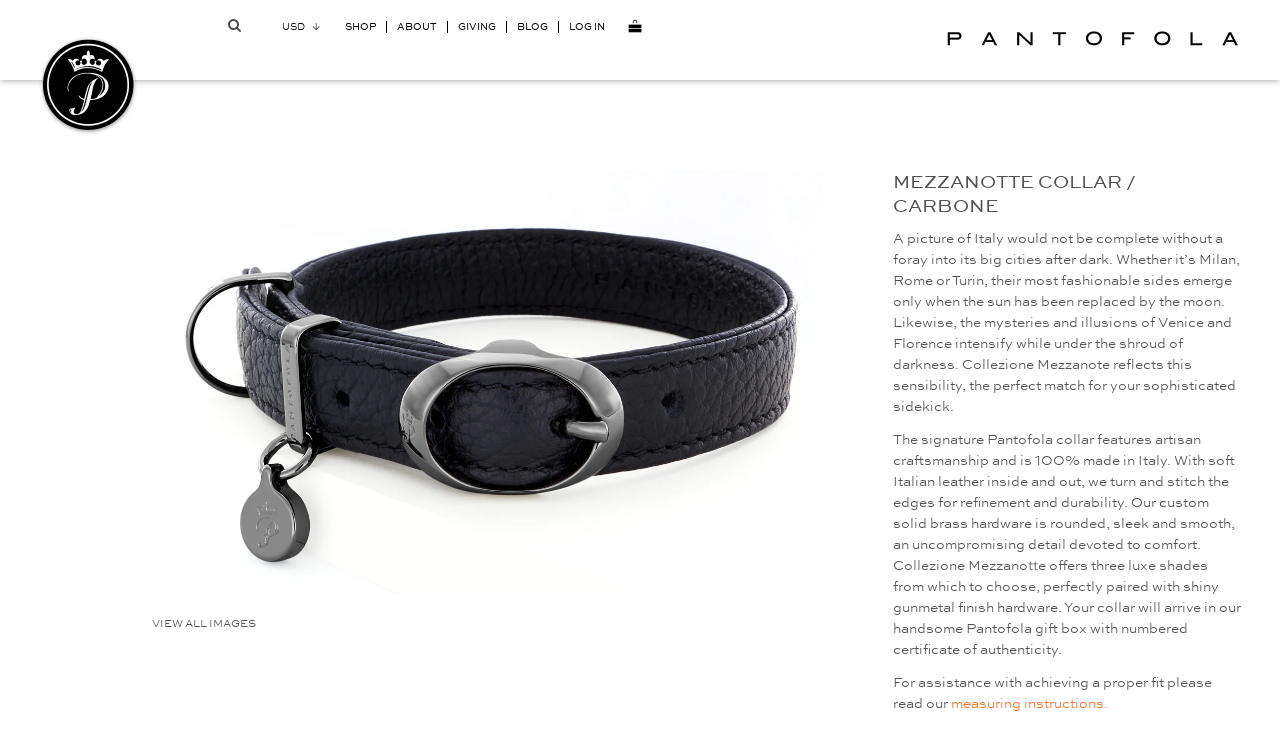

--- FILE ---
content_type: text/html; charset=utf-8
request_url: https://www.pantofola-mia.com/products/mezzanotte-collar-carbone
body_size: 16261
content:
<!DOCTYPE html>
<!--[if lte IE 7 ]><html class="ie7" lang="en"> <![endif]-->
<!--[if IE 8 ]><html class="ie8" lang="en"> <![endif]-->
<!--[if IE 9 ]><html class="ie9" lang="en"><![endif]-->
<!--[if (gt IE 9)|!(IE)]><!--><html lang="en"><!--<![endif]-->
<head>

  

  <title>Mezzanotte Collar / Carbone | Pantofola</title>

  
	
	<meta http-equiv="content-type" content="text/html; charset=UTF-8">
	<meta http-equiv="X-UA-Compatible" content="IE=edge,chrome=1">
	<meta http-equiv="cleartype" content="on">
	<meta name="viewport" content="width=device-width, initial-scale=1.0, maximum-scale=1.0, user-scalable=0">
	
	<meta property="og:site_name" content="Pantofola" />
	
		<meta name="description" content="A picture of Italy would not be complete without a foray into its big cities after dark. Whether it’s Milan, Rome or Turin, their most fashionable sides..." />
		<meta property="og:description" content="A picture of Italy would not be complete without a foray into its big cities after dark. Whether it’s Milan, Rome or Turin, their most fashionable sides..." />
	
	<meta property="og:site_name" content="Pantofola" />
	
		<meta property="og:title" content="Mezzanotte Collar / Carbone" />
		<meta property="og:type" content="product" />
		<meta property="og:url" content="https://www.pantofola-mia.com/products/mezzanotte-collar-carbone" />
		<meta property="og:image" content="//www.pantofola-mia.com/cdn/shop/products/1301-100-M_1024x1024.jpg?v=1424705814" />
	
	
	<link rel="canonical" href="https://www.pantofola-mia.com/products/mezzanotte-collar-carbone"/> 
	
		<link rel="shortcut icon" href="//www.pantofola-mia.com/cdn/shop/t/6/assets/favicon.png?v=149880925628249048461423480110"/>
	
	
	<link href="//www.pantofola-mia.com/cdn/shop/t/6/assets/style.scss?v=58402945442822832541726159059" rel="stylesheet" type="text/css" media="all" />
	<link href="//cloud.webtype.com/css/5e9b7a6c-d618-4495-bc32-00d07d86bbdc.css" rel="stylesheet" type="text/css" />
  	<link href="//maxcdn.bootstrapcdn.com/font-awesome/4.1.0/css/font-awesome.min.css" rel="stylesheet">
	<link href="//cdn-images.mailchimp.com/embedcode/classic-081711.css" rel="stylesheet" type="text/css">
	
	<script src="//ajax.googleapis.com/ajax/libs/jquery/1.9.1/jquery.min.js"></script>
	<script src="//ajax.googleapis.com/ajax/libs/jqueryui/1.10.2/jquery-ui.min.js"></script>
	
	<script src="//www.pantofola-mia.com/cdn/shopifycloud/storefront/assets/themes_support/option_selection-b017cd28.js" type="text/javascript"></script>
	<!--[if lt IE 9]>
		<script src="//www.pantofola-mia.com/cdn/shop/t/6/assets/iehtml5.js?v=74511152324717786771423480110" type="text/javascript"></script>
	<![endif]-->
	<!--[if lt IE 7]>
		<script src="//www.pantofola-mia.com/cdn/s/shopify/json2.js" type="text/javascript"></script>
	<![endif]-->
	<!--[if !IE 7]>
		<style type="text/css">
			#Wrapper {display:table;height:100%}
		</style>
	<![endif]-->
	<script type="text/javascript">
	var cartCount = parseInt(0); 
	var totalMonies = 0; 
    
	$(document).ready(function() {  
	    updateCartTotals(cartCount); 
	});
    
	function addCommas(nStr)
	{
	    nStr += '';
		x = nStr.split('.');
		x1 = x[0];
		x2 = x.length > 1 ? '.' + x[1] : '';
		var rgx = /(\d+)(\d{3})/;
		while (rgx.test(x1)) {
			x1 = x1.replace(rgx, '$1' + ',' + '$2');
		}
		return x1 + x2;
	}
	function updateCartTotals(cartCount) { 
	    if(cartCount == 0) { 
	        $('.open-product').html("Your cart is currently empty."); 
	    } else { 
	        

          	$('.open-product-count').html("Subtotal" + ': '); 

	        $('.open-product-cost').html("$0.00 USD");  
	    } 
	}
	function addItem(form_id) {
	  $.ajax({
	    type: 'POST',
	    url: '/cart/add.js',
	    dataType: 'json',
	    data: $('#'+form_id).serialize(),
	    success: addToCartOk,
	    error: addToCartFail
	  });
	}
	function addToCartOk(product) {  
	  $('html, body').animate({ scrollTop: 0 }, 200); 
      var addedID = product.id; 
      var addedQuantity = parseInt($('.quantity').val()); 
	  cartCount = cartCount + addedQuantity; 
	  if($('.open-product').html() == "Your cart is currently empty.") { 
	    $('.open-product').html(''); 
	  }
	  if($('.cart-count').length) { 
        $('.cart-count').text(cartCount);
	  } else { 
        $('#CartButton').append('(<span class="cart-count">' + cartCount + '</span>)'); 
	  }
      
      /* YOU JUST ADDED! action */
        
      var newAddedImg = product.image;
      var newAddedItem = ''; 
      newAddedItem += "You just added:" + '<div class="open-product-inner clearfix" data-product-id="' + addedID + '">'; 
      newAddedItem += '<img src="' + newAddedImg + '" alt="" width="50"/>';
      newAddedItem += '<div class="product-info"><span class="product-title">';
      newAddedItem += product.title + ' (' + addedQuantity + ')'; 
      newAddedItem += '</span></div></div>';
      $('.open-product').html(newAddedItem);

	    totalMonies = totalMonies + (product.price*addedQuantity);
	    var newPrice = totalMonies*0.01; 
        if(newPrice < 1) { 
            var newPriceFormatted = addCommas(newPrice); 
        } else { 
            var newPriceFormatted = newPrice.toFixed(2); 
        }
	    $('.open-product-count').html("Subtotal" + ': '); 

        var currencyFormatted = Shopify.formatMoney(newPriceFormatted, "<span class=money>${{amount}} USD</span>");
       
        $('.open-product-cost').html('<span class="money">' + currencyFormatted + '</span>');
        
        /* CURRENCY */ 
        
        	Currency.convertAll('USD', $('#currencies span.selected').attr('data-currency'));
        
         
        $('#CartAddNotification').addClass('added').fadeIn(500).delay(3000).fadeOut(300, function() { 
            $(this).removeClass('added'); 
        }); 
	}
	function addToCartFail(obj, status) {
      alert("This product is out of stock.");
	}
</script>
	<script src="//www.pantofola-mia.com/cdn/shop/t/6/assets/init.js?v=83283742557902959851700938787" type="text/javascript"></script>
	<script>window.performance && window.performance.mark && window.performance.mark('shopify.content_for_header.start');</script><meta id="shopify-digital-wallet" name="shopify-digital-wallet" content="/7430889/digital_wallets/dialog">
<meta name="shopify-checkout-api-token" content="166893ce8f3d2bc8978d37fd2dcf75f1">
<meta id="in-context-paypal-metadata" data-shop-id="7430889" data-venmo-supported="false" data-environment="production" data-locale="en_US" data-paypal-v4="true" data-currency="USD">
<link rel="alternate" hreflang="x-default" href="https://www.pantofola-mia.com/products/mezzanotte-collar-carbone">
<link rel="alternate" hreflang="en" href="https://www.pantofola-mia.com/products/mezzanotte-collar-carbone">
<link rel="alternate" hreflang="ko" href="https://www.pantofola-mia.com/ko/products/mezzanotte-collar-carbone">
<link rel="alternate" type="application/json+oembed" href="https://www.pantofola-mia.com/products/mezzanotte-collar-carbone.oembed">
<script async="async" src="/checkouts/internal/preloads.js?locale=en-US"></script>
<link rel="preconnect" href="https://shop.app" crossorigin="anonymous">
<script async="async" src="https://shop.app/checkouts/internal/preloads.js?locale=en-US&shop_id=7430889" crossorigin="anonymous"></script>
<script id="apple-pay-shop-capabilities" type="application/json">{"shopId":7430889,"countryCode":"US","currencyCode":"USD","merchantCapabilities":["supports3DS"],"merchantId":"gid:\/\/shopify\/Shop\/7430889","merchantName":"Pantofola","requiredBillingContactFields":["postalAddress","email","phone"],"requiredShippingContactFields":["postalAddress","email","phone"],"shippingType":"shipping","supportedNetworks":["visa","masterCard","amex","discover","elo","jcb"],"total":{"type":"pending","label":"Pantofola","amount":"1.00"},"shopifyPaymentsEnabled":true,"supportsSubscriptions":true}</script>
<script id="shopify-features" type="application/json">{"accessToken":"166893ce8f3d2bc8978d37fd2dcf75f1","betas":["rich-media-storefront-analytics"],"domain":"www.pantofola-mia.com","predictiveSearch":true,"shopId":7430889,"locale":"en"}</script>
<script>var Shopify = Shopify || {};
Shopify.shop = "pantofola-mia.myshopify.com";
Shopify.locale = "en";
Shopify.currency = {"active":"USD","rate":"1.0"};
Shopify.country = "US";
Shopify.theme = {"name":"Pantofola 1.0","id":9859197,"schema_name":null,"schema_version":null,"theme_store_id":null,"role":"main"};
Shopify.theme.handle = "null";
Shopify.theme.style = {"id":null,"handle":null};
Shopify.cdnHost = "www.pantofola-mia.com/cdn";
Shopify.routes = Shopify.routes || {};
Shopify.routes.root = "/";</script>
<script type="module">!function(o){(o.Shopify=o.Shopify||{}).modules=!0}(window);</script>
<script>!function(o){function n(){var o=[];function n(){o.push(Array.prototype.slice.apply(arguments))}return n.q=o,n}var t=o.Shopify=o.Shopify||{};t.loadFeatures=n(),t.autoloadFeatures=n()}(window);</script>
<script>
  window.ShopifyPay = window.ShopifyPay || {};
  window.ShopifyPay.apiHost = "shop.app\/pay";
  window.ShopifyPay.redirectState = null;
</script>
<script id="shop-js-analytics" type="application/json">{"pageType":"product"}</script>
<script defer="defer" async type="module" src="//www.pantofola-mia.com/cdn/shopifycloud/shop-js/modules/v2/client.init-shop-cart-sync_C5BV16lS.en.esm.js"></script>
<script defer="defer" async type="module" src="//www.pantofola-mia.com/cdn/shopifycloud/shop-js/modules/v2/chunk.common_CygWptCX.esm.js"></script>
<script type="module">
  await import("//www.pantofola-mia.com/cdn/shopifycloud/shop-js/modules/v2/client.init-shop-cart-sync_C5BV16lS.en.esm.js");
await import("//www.pantofola-mia.com/cdn/shopifycloud/shop-js/modules/v2/chunk.common_CygWptCX.esm.js");

  window.Shopify.SignInWithShop?.initShopCartSync?.({"fedCMEnabled":true,"windoidEnabled":true});

</script>
<script>
  window.Shopify = window.Shopify || {};
  if (!window.Shopify.featureAssets) window.Shopify.featureAssets = {};
  window.Shopify.featureAssets['shop-js'] = {"shop-cart-sync":["modules/v2/client.shop-cart-sync_ZFArdW7E.en.esm.js","modules/v2/chunk.common_CygWptCX.esm.js"],"init-fed-cm":["modules/v2/client.init-fed-cm_CmiC4vf6.en.esm.js","modules/v2/chunk.common_CygWptCX.esm.js"],"shop-button":["modules/v2/client.shop-button_tlx5R9nI.en.esm.js","modules/v2/chunk.common_CygWptCX.esm.js"],"shop-cash-offers":["modules/v2/client.shop-cash-offers_DOA2yAJr.en.esm.js","modules/v2/chunk.common_CygWptCX.esm.js","modules/v2/chunk.modal_D71HUcav.esm.js"],"init-windoid":["modules/v2/client.init-windoid_sURxWdc1.en.esm.js","modules/v2/chunk.common_CygWptCX.esm.js"],"shop-toast-manager":["modules/v2/client.shop-toast-manager_ClPi3nE9.en.esm.js","modules/v2/chunk.common_CygWptCX.esm.js"],"init-shop-email-lookup-coordinator":["modules/v2/client.init-shop-email-lookup-coordinator_B8hsDcYM.en.esm.js","modules/v2/chunk.common_CygWptCX.esm.js"],"init-shop-cart-sync":["modules/v2/client.init-shop-cart-sync_C5BV16lS.en.esm.js","modules/v2/chunk.common_CygWptCX.esm.js"],"avatar":["modules/v2/client.avatar_BTnouDA3.en.esm.js"],"pay-button":["modules/v2/client.pay-button_FdsNuTd3.en.esm.js","modules/v2/chunk.common_CygWptCX.esm.js"],"init-customer-accounts":["modules/v2/client.init-customer-accounts_DxDtT_ad.en.esm.js","modules/v2/client.shop-login-button_C5VAVYt1.en.esm.js","modules/v2/chunk.common_CygWptCX.esm.js","modules/v2/chunk.modal_D71HUcav.esm.js"],"init-shop-for-new-customer-accounts":["modules/v2/client.init-shop-for-new-customer-accounts_ChsxoAhi.en.esm.js","modules/v2/client.shop-login-button_C5VAVYt1.en.esm.js","modules/v2/chunk.common_CygWptCX.esm.js","modules/v2/chunk.modal_D71HUcav.esm.js"],"shop-login-button":["modules/v2/client.shop-login-button_C5VAVYt1.en.esm.js","modules/v2/chunk.common_CygWptCX.esm.js","modules/v2/chunk.modal_D71HUcav.esm.js"],"init-customer-accounts-sign-up":["modules/v2/client.init-customer-accounts-sign-up_CPSyQ0Tj.en.esm.js","modules/v2/client.shop-login-button_C5VAVYt1.en.esm.js","modules/v2/chunk.common_CygWptCX.esm.js","modules/v2/chunk.modal_D71HUcav.esm.js"],"shop-follow-button":["modules/v2/client.shop-follow-button_Cva4Ekp9.en.esm.js","modules/v2/chunk.common_CygWptCX.esm.js","modules/v2/chunk.modal_D71HUcav.esm.js"],"checkout-modal":["modules/v2/client.checkout-modal_BPM8l0SH.en.esm.js","modules/v2/chunk.common_CygWptCX.esm.js","modules/v2/chunk.modal_D71HUcav.esm.js"],"lead-capture":["modules/v2/client.lead-capture_Bi8yE_yS.en.esm.js","modules/v2/chunk.common_CygWptCX.esm.js","modules/v2/chunk.modal_D71HUcav.esm.js"],"shop-login":["modules/v2/client.shop-login_D6lNrXab.en.esm.js","modules/v2/chunk.common_CygWptCX.esm.js","modules/v2/chunk.modal_D71HUcav.esm.js"],"payment-terms":["modules/v2/client.payment-terms_CZxnsJam.en.esm.js","modules/v2/chunk.common_CygWptCX.esm.js","modules/v2/chunk.modal_D71HUcav.esm.js"]};
</script>
<script>(function() {
  var isLoaded = false;
  function asyncLoad() {
    if (isLoaded) return;
    isLoaded = true;
    var urls = ["https:\/\/chimpstatic.com\/mcjs-connected\/js\/users\/30f789d2c3a4f94532426e294\/d79ceba28510af5d79ebd447c.js?shop=pantofola-mia.myshopify.com"];
    for (var i = 0; i < urls.length; i++) {
      var s = document.createElement('script');
      s.type = 'text/javascript';
      s.async = true;
      s.src = urls[i];
      var x = document.getElementsByTagName('script')[0];
      x.parentNode.insertBefore(s, x);
    }
  };
  if(window.attachEvent) {
    window.attachEvent('onload', asyncLoad);
  } else {
    window.addEventListener('load', asyncLoad, false);
  }
})();</script>
<script id="__st">var __st={"a":7430889,"offset":-18000,"reqid":"19892dc5-e8fe-44db-8ab3-586c6bf6d597-1768686633","pageurl":"www.pantofola-mia.com\/products\/mezzanotte-collar-carbone","u":"c2f17b87260f","p":"product","rtyp":"product","rid":407631065};</script>
<script>window.ShopifyPaypalV4VisibilityTracking = true;</script>
<script id="captcha-bootstrap">!function(){'use strict';const t='contact',e='account',n='new_comment',o=[[t,t],['blogs',n],['comments',n],[t,'customer']],c=[[e,'customer_login'],[e,'guest_login'],[e,'recover_customer_password'],[e,'create_customer']],r=t=>t.map((([t,e])=>`form[action*='/${t}']:not([data-nocaptcha='true']) input[name='form_type'][value='${e}']`)).join(','),a=t=>()=>t?[...document.querySelectorAll(t)].map((t=>t.form)):[];function s(){const t=[...o],e=r(t);return a(e)}const i='password',u='form_key',d=['recaptcha-v3-token','g-recaptcha-response','h-captcha-response',i],f=()=>{try{return window.sessionStorage}catch{return}},m='__shopify_v',_=t=>t.elements[u];function p(t,e,n=!1){try{const o=window.sessionStorage,c=JSON.parse(o.getItem(e)),{data:r}=function(t){const{data:e,action:n}=t;return t[m]||n?{data:e,action:n}:{data:t,action:n}}(c);for(const[e,n]of Object.entries(r))t.elements[e]&&(t.elements[e].value=n);n&&o.removeItem(e)}catch(o){console.error('form repopulation failed',{error:o})}}const l='form_type',E='cptcha';function T(t){t.dataset[E]=!0}const w=window,h=w.document,L='Shopify',v='ce_forms',y='captcha';let A=!1;((t,e)=>{const n=(g='f06e6c50-85a8-45c8-87d0-21a2b65856fe',I='https://cdn.shopify.com/shopifycloud/storefront-forms-hcaptcha/ce_storefront_forms_captcha_hcaptcha.v1.5.2.iife.js',D={infoText:'Protected by hCaptcha',privacyText:'Privacy',termsText:'Terms'},(t,e,n)=>{const o=w[L][v],c=o.bindForm;if(c)return c(t,g,e,D).then(n);var r;o.q.push([[t,g,e,D],n]),r=I,A||(h.body.append(Object.assign(h.createElement('script'),{id:'captcha-provider',async:!0,src:r})),A=!0)});var g,I,D;w[L]=w[L]||{},w[L][v]=w[L][v]||{},w[L][v].q=[],w[L][y]=w[L][y]||{},w[L][y].protect=function(t,e){n(t,void 0,e),T(t)},Object.freeze(w[L][y]),function(t,e,n,w,h,L){const[v,y,A,g]=function(t,e,n){const i=e?o:[],u=t?c:[],d=[...i,...u],f=r(d),m=r(i),_=r(d.filter((([t,e])=>n.includes(e))));return[a(f),a(m),a(_),s()]}(w,h,L),I=t=>{const e=t.target;return e instanceof HTMLFormElement?e:e&&e.form},D=t=>v().includes(t);t.addEventListener('submit',(t=>{const e=I(t);if(!e)return;const n=D(e)&&!e.dataset.hcaptchaBound&&!e.dataset.recaptchaBound,o=_(e),c=g().includes(e)&&(!o||!o.value);(n||c)&&t.preventDefault(),c&&!n&&(function(t){try{if(!f())return;!function(t){const e=f();if(!e)return;const n=_(t);if(!n)return;const o=n.value;o&&e.removeItem(o)}(t);const e=Array.from(Array(32),(()=>Math.random().toString(36)[2])).join('');!function(t,e){_(t)||t.append(Object.assign(document.createElement('input'),{type:'hidden',name:u})),t.elements[u].value=e}(t,e),function(t,e){const n=f();if(!n)return;const o=[...t.querySelectorAll(`input[type='${i}']`)].map((({name:t})=>t)),c=[...d,...o],r={};for(const[a,s]of new FormData(t).entries())c.includes(a)||(r[a]=s);n.setItem(e,JSON.stringify({[m]:1,action:t.action,data:r}))}(t,e)}catch(e){console.error('failed to persist form',e)}}(e),e.submit())}));const S=(t,e)=>{t&&!t.dataset[E]&&(n(t,e.some((e=>e===t))),T(t))};for(const o of['focusin','change'])t.addEventListener(o,(t=>{const e=I(t);D(e)&&S(e,y())}));const B=e.get('form_key'),M=e.get(l),P=B&&M;t.addEventListener('DOMContentLoaded',(()=>{const t=y();if(P)for(const e of t)e.elements[l].value===M&&p(e,B);[...new Set([...A(),...v().filter((t=>'true'===t.dataset.shopifyCaptcha))])].forEach((e=>S(e,t)))}))}(h,new URLSearchParams(w.location.search),n,t,e,['guest_login'])})(!0,!0)}();</script>
<script integrity="sha256-4kQ18oKyAcykRKYeNunJcIwy7WH5gtpwJnB7kiuLZ1E=" data-source-attribution="shopify.loadfeatures" defer="defer" src="//www.pantofola-mia.com/cdn/shopifycloud/storefront/assets/storefront/load_feature-a0a9edcb.js" crossorigin="anonymous"></script>
<script crossorigin="anonymous" defer="defer" src="//www.pantofola-mia.com/cdn/shopifycloud/storefront/assets/shopify_pay/storefront-65b4c6d7.js?v=20250812"></script>
<script data-source-attribution="shopify.dynamic_checkout.dynamic.init">var Shopify=Shopify||{};Shopify.PaymentButton=Shopify.PaymentButton||{isStorefrontPortableWallets:!0,init:function(){window.Shopify.PaymentButton.init=function(){};var t=document.createElement("script");t.src="https://www.pantofola-mia.com/cdn/shopifycloud/portable-wallets/latest/portable-wallets.en.js",t.type="module",document.head.appendChild(t)}};
</script>
<script data-source-attribution="shopify.dynamic_checkout.buyer_consent">
  function portableWalletsHideBuyerConsent(e){var t=document.getElementById("shopify-buyer-consent"),n=document.getElementById("shopify-subscription-policy-button");t&&n&&(t.classList.add("hidden"),t.setAttribute("aria-hidden","true"),n.removeEventListener("click",e))}function portableWalletsShowBuyerConsent(e){var t=document.getElementById("shopify-buyer-consent"),n=document.getElementById("shopify-subscription-policy-button");t&&n&&(t.classList.remove("hidden"),t.removeAttribute("aria-hidden"),n.addEventListener("click",e))}window.Shopify?.PaymentButton&&(window.Shopify.PaymentButton.hideBuyerConsent=portableWalletsHideBuyerConsent,window.Shopify.PaymentButton.showBuyerConsent=portableWalletsShowBuyerConsent);
</script>
<script data-source-attribution="shopify.dynamic_checkout.cart.bootstrap">document.addEventListener("DOMContentLoaded",(function(){function t(){return document.querySelector("shopify-accelerated-checkout-cart, shopify-accelerated-checkout")}if(t())Shopify.PaymentButton.init();else{new MutationObserver((function(e,n){t()&&(Shopify.PaymentButton.init(),n.disconnect())})).observe(document.body,{childList:!0,subtree:!0})}}));
</script>
<link id="shopify-accelerated-checkout-styles" rel="stylesheet" media="screen" href="https://www.pantofola-mia.com/cdn/shopifycloud/portable-wallets/latest/accelerated-checkout-backwards-compat.css" crossorigin="anonymous">
<style id="shopify-accelerated-checkout-cart">
        #shopify-buyer-consent {
  margin-top: 1em;
  display: inline-block;
  width: 100%;
}

#shopify-buyer-consent.hidden {
  display: none;
}

#shopify-subscription-policy-button {
  background: none;
  border: none;
  padding: 0;
  text-decoration: underline;
  font-size: inherit;
  cursor: pointer;
}

#shopify-subscription-policy-button::before {
  box-shadow: none;
}

      </style>

<script>window.performance && window.performance.mark && window.performance.mark('shopify.content_for_header.end');</script>
<link href="https://monorail-edge.shopifysvc.com" rel="dns-prefetch">
<script>(function(){if ("sendBeacon" in navigator && "performance" in window) {try {var session_token_from_headers = performance.getEntriesByType('navigation')[0].serverTiming.find(x => x.name == '_s').description;} catch {var session_token_from_headers = undefined;}var session_cookie_matches = document.cookie.match(/_shopify_s=([^;]*)/);var session_token_from_cookie = session_cookie_matches && session_cookie_matches.length === 2 ? session_cookie_matches[1] : "";var session_token = session_token_from_headers || session_token_from_cookie || "";function handle_abandonment_event(e) {var entries = performance.getEntries().filter(function(entry) {return /monorail-edge.shopifysvc.com/.test(entry.name);});if (!window.abandonment_tracked && entries.length === 0) {window.abandonment_tracked = true;var currentMs = Date.now();var navigation_start = performance.timing.navigationStart;var payload = {shop_id: 7430889,url: window.location.href,navigation_start,duration: currentMs - navigation_start,session_token,page_type: "product"};window.navigator.sendBeacon("https://monorail-edge.shopifysvc.com/v1/produce", JSON.stringify({schema_id: "online_store_buyer_site_abandonment/1.1",payload: payload,metadata: {event_created_at_ms: currentMs,event_sent_at_ms: currentMs}}));}}window.addEventListener('pagehide', handle_abandonment_event);}}());</script>
<script id="web-pixels-manager-setup">(function e(e,d,r,n,o){if(void 0===o&&(o={}),!Boolean(null===(a=null===(i=window.Shopify)||void 0===i?void 0:i.analytics)||void 0===a?void 0:a.replayQueue)){var i,a;window.Shopify=window.Shopify||{};var t=window.Shopify;t.analytics=t.analytics||{};var s=t.analytics;s.replayQueue=[],s.publish=function(e,d,r){return s.replayQueue.push([e,d,r]),!0};try{self.performance.mark("wpm:start")}catch(e){}var l=function(){var e={modern:/Edge?\/(1{2}[4-9]|1[2-9]\d|[2-9]\d{2}|\d{4,})\.\d+(\.\d+|)|Firefox\/(1{2}[4-9]|1[2-9]\d|[2-9]\d{2}|\d{4,})\.\d+(\.\d+|)|Chrom(ium|e)\/(9{2}|\d{3,})\.\d+(\.\d+|)|(Maci|X1{2}).+ Version\/(15\.\d+|(1[6-9]|[2-9]\d|\d{3,})\.\d+)([,.]\d+|)( \(\w+\)|)( Mobile\/\w+|) Safari\/|Chrome.+OPR\/(9{2}|\d{3,})\.\d+\.\d+|(CPU[ +]OS|iPhone[ +]OS|CPU[ +]iPhone|CPU IPhone OS|CPU iPad OS)[ +]+(15[._]\d+|(1[6-9]|[2-9]\d|\d{3,})[._]\d+)([._]\d+|)|Android:?[ /-](13[3-9]|1[4-9]\d|[2-9]\d{2}|\d{4,})(\.\d+|)(\.\d+|)|Android.+Firefox\/(13[5-9]|1[4-9]\d|[2-9]\d{2}|\d{4,})\.\d+(\.\d+|)|Android.+Chrom(ium|e)\/(13[3-9]|1[4-9]\d|[2-9]\d{2}|\d{4,})\.\d+(\.\d+|)|SamsungBrowser\/([2-9]\d|\d{3,})\.\d+/,legacy:/Edge?\/(1[6-9]|[2-9]\d|\d{3,})\.\d+(\.\d+|)|Firefox\/(5[4-9]|[6-9]\d|\d{3,})\.\d+(\.\d+|)|Chrom(ium|e)\/(5[1-9]|[6-9]\d|\d{3,})\.\d+(\.\d+|)([\d.]+$|.*Safari\/(?![\d.]+ Edge\/[\d.]+$))|(Maci|X1{2}).+ Version\/(10\.\d+|(1[1-9]|[2-9]\d|\d{3,})\.\d+)([,.]\d+|)( \(\w+\)|)( Mobile\/\w+|) Safari\/|Chrome.+OPR\/(3[89]|[4-9]\d|\d{3,})\.\d+\.\d+|(CPU[ +]OS|iPhone[ +]OS|CPU[ +]iPhone|CPU IPhone OS|CPU iPad OS)[ +]+(10[._]\d+|(1[1-9]|[2-9]\d|\d{3,})[._]\d+)([._]\d+|)|Android:?[ /-](13[3-9]|1[4-9]\d|[2-9]\d{2}|\d{4,})(\.\d+|)(\.\d+|)|Mobile Safari.+OPR\/([89]\d|\d{3,})\.\d+\.\d+|Android.+Firefox\/(13[5-9]|1[4-9]\d|[2-9]\d{2}|\d{4,})\.\d+(\.\d+|)|Android.+Chrom(ium|e)\/(13[3-9]|1[4-9]\d|[2-9]\d{2}|\d{4,})\.\d+(\.\d+|)|Android.+(UC? ?Browser|UCWEB|U3)[ /]?(15\.([5-9]|\d{2,})|(1[6-9]|[2-9]\d|\d{3,})\.\d+)\.\d+|SamsungBrowser\/(5\.\d+|([6-9]|\d{2,})\.\d+)|Android.+MQ{2}Browser\/(14(\.(9|\d{2,})|)|(1[5-9]|[2-9]\d|\d{3,})(\.\d+|))(\.\d+|)|K[Aa][Ii]OS\/(3\.\d+|([4-9]|\d{2,})\.\d+)(\.\d+|)/},d=e.modern,r=e.legacy,n=navigator.userAgent;return n.match(d)?"modern":n.match(r)?"legacy":"unknown"}(),u="modern"===l?"modern":"legacy",c=(null!=n?n:{modern:"",legacy:""})[u],f=function(e){return[e.baseUrl,"/wpm","/b",e.hashVersion,"modern"===e.buildTarget?"m":"l",".js"].join("")}({baseUrl:d,hashVersion:r,buildTarget:u}),m=function(e){var d=e.version,r=e.bundleTarget,n=e.surface,o=e.pageUrl,i=e.monorailEndpoint;return{emit:function(e){var a=e.status,t=e.errorMsg,s=(new Date).getTime(),l=JSON.stringify({metadata:{event_sent_at_ms:s},events:[{schema_id:"web_pixels_manager_load/3.1",payload:{version:d,bundle_target:r,page_url:o,status:a,surface:n,error_msg:t},metadata:{event_created_at_ms:s}}]});if(!i)return console&&console.warn&&console.warn("[Web Pixels Manager] No Monorail endpoint provided, skipping logging."),!1;try{return self.navigator.sendBeacon.bind(self.navigator)(i,l)}catch(e){}var u=new XMLHttpRequest;try{return u.open("POST",i,!0),u.setRequestHeader("Content-Type","text/plain"),u.send(l),!0}catch(e){return console&&console.warn&&console.warn("[Web Pixels Manager] Got an unhandled error while logging to Monorail."),!1}}}}({version:r,bundleTarget:l,surface:e.surface,pageUrl:self.location.href,monorailEndpoint:e.monorailEndpoint});try{o.browserTarget=l,function(e){var d=e.src,r=e.async,n=void 0===r||r,o=e.onload,i=e.onerror,a=e.sri,t=e.scriptDataAttributes,s=void 0===t?{}:t,l=document.createElement("script"),u=document.querySelector("head"),c=document.querySelector("body");if(l.async=n,l.src=d,a&&(l.integrity=a,l.crossOrigin="anonymous"),s)for(var f in s)if(Object.prototype.hasOwnProperty.call(s,f))try{l.dataset[f]=s[f]}catch(e){}if(o&&l.addEventListener("load",o),i&&l.addEventListener("error",i),u)u.appendChild(l);else{if(!c)throw new Error("Did not find a head or body element to append the script");c.appendChild(l)}}({src:f,async:!0,onload:function(){if(!function(){var e,d;return Boolean(null===(d=null===(e=window.Shopify)||void 0===e?void 0:e.analytics)||void 0===d?void 0:d.initialized)}()){var d=window.webPixelsManager.init(e)||void 0;if(d){var r=window.Shopify.analytics;r.replayQueue.forEach((function(e){var r=e[0],n=e[1],o=e[2];d.publishCustomEvent(r,n,o)})),r.replayQueue=[],r.publish=d.publishCustomEvent,r.visitor=d.visitor,r.initialized=!0}}},onerror:function(){return m.emit({status:"failed",errorMsg:"".concat(f," has failed to load")})},sri:function(e){var d=/^sha384-[A-Za-z0-9+/=]+$/;return"string"==typeof e&&d.test(e)}(c)?c:"",scriptDataAttributes:o}),m.emit({status:"loading"})}catch(e){m.emit({status:"failed",errorMsg:(null==e?void 0:e.message)||"Unknown error"})}}})({shopId: 7430889,storefrontBaseUrl: "https://www.pantofola-mia.com",extensionsBaseUrl: "https://extensions.shopifycdn.com/cdn/shopifycloud/web-pixels-manager",monorailEndpoint: "https://monorail-edge.shopifysvc.com/unstable/produce_batch",surface: "storefront-renderer",enabledBetaFlags: ["2dca8a86"],webPixelsConfigList: [{"id":"97747059","eventPayloadVersion":"v1","runtimeContext":"LAX","scriptVersion":"1","type":"CUSTOM","privacyPurposes":["ANALYTICS"],"name":"Google Analytics tag (migrated)"},{"id":"shopify-app-pixel","configuration":"{}","eventPayloadVersion":"v1","runtimeContext":"STRICT","scriptVersion":"0450","apiClientId":"shopify-pixel","type":"APP","privacyPurposes":["ANALYTICS","MARKETING"]},{"id":"shopify-custom-pixel","eventPayloadVersion":"v1","runtimeContext":"LAX","scriptVersion":"0450","apiClientId":"shopify-pixel","type":"CUSTOM","privacyPurposes":["ANALYTICS","MARKETING"]}],isMerchantRequest: false,initData: {"shop":{"name":"Pantofola","paymentSettings":{"currencyCode":"USD"},"myshopifyDomain":"pantofola-mia.myshopify.com","countryCode":"US","storefrontUrl":"https:\/\/www.pantofola-mia.com"},"customer":null,"cart":null,"checkout":null,"productVariants":[{"price":{"amount":265.0,"currencyCode":"USD"},"product":{"title":"Mezzanotte Collar \/ Carbone","vendor":"Pantofola","id":"407631065","untranslatedTitle":"Mezzanotte Collar \/ Carbone","url":"\/products\/mezzanotte-collar-carbone","type":"Collars"},"id":"1065026181","image":{"src":"\/\/www.pantofola-mia.com\/cdn\/shop\/products\/1301-100-S.jpg?v=1424705829"},"sku":"1301-100-S1","title":"S1 : 9\" to 11\" \/ width 5\/8\"","untranslatedTitle":"S1 : 9\" to 11\" \/ width 5\/8\""},{"price":{"amount":265.0,"currencyCode":"USD"},"product":{"title":"Mezzanotte Collar \/ Carbone","vendor":"Pantofola","id":"407631065","untranslatedTitle":"Mezzanotte Collar \/ Carbone","url":"\/products\/mezzanotte-collar-carbone","type":"Collars"},"id":"1065026185","image":{"src":"\/\/www.pantofola-mia.com\/cdn\/shop\/products\/1301-100-S.jpg?v=1424705829"},"sku":"1301-100-S2","title":"S2 : 11\" to 14\" \/ width 5\/8\"","untranslatedTitle":"S2 : 11\" to 14\" \/ width 5\/8\""},{"price":{"amount":295.0,"currencyCode":"USD"},"product":{"title":"Mezzanotte Collar \/ Carbone","vendor":"Pantofola","id":"407631065","untranslatedTitle":"Mezzanotte Collar \/ Carbone","url":"\/products\/mezzanotte-collar-carbone","type":"Collars"},"id":"1065026189","image":{"src":"\/\/www.pantofola-mia.com\/cdn\/shop\/products\/1301-100-M.jpg?v=1424705814"},"sku":"1301-100-M1","title":"M1 : 14\" to 16\" \/ width 7\/8\"","untranslatedTitle":"M1 : 14\" to 16\" \/ width 7\/8\""},{"price":{"amount":295.0,"currencyCode":"USD"},"product":{"title":"Mezzanotte Collar \/ Carbone","vendor":"Pantofola","id":"407631065","untranslatedTitle":"Mezzanotte Collar \/ Carbone","url":"\/products\/mezzanotte-collar-carbone","type":"Collars"},"id":"1065026193","image":{"src":"\/\/www.pantofola-mia.com\/cdn\/shop\/products\/1301-100-M.jpg?v=1424705814"},"sku":"1301-100-M2","title":"M2 : 16\" to 19\" \/ width 7\/8\"","untranslatedTitle":"M2 : 16\" to 19\" \/ width 7\/8\""}],"purchasingCompany":null},},"https://www.pantofola-mia.com/cdn","fcfee988w5aeb613cpc8e4bc33m6693e112",{"modern":"","legacy":""},{"shopId":"7430889","storefrontBaseUrl":"https:\/\/www.pantofola-mia.com","extensionBaseUrl":"https:\/\/extensions.shopifycdn.com\/cdn\/shopifycloud\/web-pixels-manager","surface":"storefront-renderer","enabledBetaFlags":"[\"2dca8a86\"]","isMerchantRequest":"false","hashVersion":"fcfee988w5aeb613cpc8e4bc33m6693e112","publish":"custom","events":"[[\"page_viewed\",{}],[\"product_viewed\",{\"productVariant\":{\"price\":{\"amount\":265.0,\"currencyCode\":\"USD\"},\"product\":{\"title\":\"Mezzanotte Collar \/ Carbone\",\"vendor\":\"Pantofola\",\"id\":\"407631065\",\"untranslatedTitle\":\"Mezzanotte Collar \/ Carbone\",\"url\":\"\/products\/mezzanotte-collar-carbone\",\"type\":\"Collars\"},\"id\":\"1065026181\",\"image\":{\"src\":\"\/\/www.pantofola-mia.com\/cdn\/shop\/products\/1301-100-S.jpg?v=1424705829\"},\"sku\":\"1301-100-S1\",\"title\":\"S1 : 9\\\" to 11\\\" \/ width 5\/8\\\"\",\"untranslatedTitle\":\"S1 : 9\\\" to 11\\\" \/ width 5\/8\\\"\"}}]]"});</script><script>
  window.ShopifyAnalytics = window.ShopifyAnalytics || {};
  window.ShopifyAnalytics.meta = window.ShopifyAnalytics.meta || {};
  window.ShopifyAnalytics.meta.currency = 'USD';
  var meta = {"product":{"id":407631065,"gid":"gid:\/\/shopify\/Product\/407631065","vendor":"Pantofola","type":"Collars","handle":"mezzanotte-collar-carbone","variants":[{"id":1065026181,"price":26500,"name":"Mezzanotte Collar \/ Carbone - S1 : 9\" to 11\" \/ width 5\/8\"","public_title":"S1 : 9\" to 11\" \/ width 5\/8\"","sku":"1301-100-S1"},{"id":1065026185,"price":26500,"name":"Mezzanotte Collar \/ Carbone - S2 : 11\" to 14\" \/ width 5\/8\"","public_title":"S2 : 11\" to 14\" \/ width 5\/8\"","sku":"1301-100-S2"},{"id":1065026189,"price":29500,"name":"Mezzanotte Collar \/ Carbone - M1 : 14\" to 16\" \/ width 7\/8\"","public_title":"M1 : 14\" to 16\" \/ width 7\/8\"","sku":"1301-100-M1"},{"id":1065026193,"price":29500,"name":"Mezzanotte Collar \/ Carbone - M2 : 16\" to 19\" \/ width 7\/8\"","public_title":"M2 : 16\" to 19\" \/ width 7\/8\"","sku":"1301-100-M2"}],"remote":false},"page":{"pageType":"product","resourceType":"product","resourceId":407631065,"requestId":"19892dc5-e8fe-44db-8ab3-586c6bf6d597-1768686633"}};
  for (var attr in meta) {
    window.ShopifyAnalytics.meta[attr] = meta[attr];
  }
</script>
<script class="analytics">
  (function () {
    var customDocumentWrite = function(content) {
      var jquery = null;

      if (window.jQuery) {
        jquery = window.jQuery;
      } else if (window.Checkout && window.Checkout.$) {
        jquery = window.Checkout.$;
      }

      if (jquery) {
        jquery('body').append(content);
      }
    };

    var hasLoggedConversion = function(token) {
      if (token) {
        return document.cookie.indexOf('loggedConversion=' + token) !== -1;
      }
      return false;
    }

    var setCookieIfConversion = function(token) {
      if (token) {
        var twoMonthsFromNow = new Date(Date.now());
        twoMonthsFromNow.setMonth(twoMonthsFromNow.getMonth() + 2);

        document.cookie = 'loggedConversion=' + token + '; expires=' + twoMonthsFromNow;
      }
    }

    var trekkie = window.ShopifyAnalytics.lib = window.trekkie = window.trekkie || [];
    if (trekkie.integrations) {
      return;
    }
    trekkie.methods = [
      'identify',
      'page',
      'ready',
      'track',
      'trackForm',
      'trackLink'
    ];
    trekkie.factory = function(method) {
      return function() {
        var args = Array.prototype.slice.call(arguments);
        args.unshift(method);
        trekkie.push(args);
        return trekkie;
      };
    };
    for (var i = 0; i < trekkie.methods.length; i++) {
      var key = trekkie.methods[i];
      trekkie[key] = trekkie.factory(key);
    }
    trekkie.load = function(config) {
      trekkie.config = config || {};
      trekkie.config.initialDocumentCookie = document.cookie;
      var first = document.getElementsByTagName('script')[0];
      var script = document.createElement('script');
      script.type = 'text/javascript';
      script.onerror = function(e) {
        var scriptFallback = document.createElement('script');
        scriptFallback.type = 'text/javascript';
        scriptFallback.onerror = function(error) {
                var Monorail = {
      produce: function produce(monorailDomain, schemaId, payload) {
        var currentMs = new Date().getTime();
        var event = {
          schema_id: schemaId,
          payload: payload,
          metadata: {
            event_created_at_ms: currentMs,
            event_sent_at_ms: currentMs
          }
        };
        return Monorail.sendRequest("https://" + monorailDomain + "/v1/produce", JSON.stringify(event));
      },
      sendRequest: function sendRequest(endpointUrl, payload) {
        // Try the sendBeacon API
        if (window && window.navigator && typeof window.navigator.sendBeacon === 'function' && typeof window.Blob === 'function' && !Monorail.isIos12()) {
          var blobData = new window.Blob([payload], {
            type: 'text/plain'
          });

          if (window.navigator.sendBeacon(endpointUrl, blobData)) {
            return true;
          } // sendBeacon was not successful

        } // XHR beacon

        var xhr = new XMLHttpRequest();

        try {
          xhr.open('POST', endpointUrl);
          xhr.setRequestHeader('Content-Type', 'text/plain');
          xhr.send(payload);
        } catch (e) {
          console.log(e);
        }

        return false;
      },
      isIos12: function isIos12() {
        return window.navigator.userAgent.lastIndexOf('iPhone; CPU iPhone OS 12_') !== -1 || window.navigator.userAgent.lastIndexOf('iPad; CPU OS 12_') !== -1;
      }
    };
    Monorail.produce('monorail-edge.shopifysvc.com',
      'trekkie_storefront_load_errors/1.1',
      {shop_id: 7430889,
      theme_id: 9859197,
      app_name: "storefront",
      context_url: window.location.href,
      source_url: "//www.pantofola-mia.com/cdn/s/trekkie.storefront.cd680fe47e6c39ca5d5df5f0a32d569bc48c0f27.min.js"});

        };
        scriptFallback.async = true;
        scriptFallback.src = '//www.pantofola-mia.com/cdn/s/trekkie.storefront.cd680fe47e6c39ca5d5df5f0a32d569bc48c0f27.min.js';
        first.parentNode.insertBefore(scriptFallback, first);
      };
      script.async = true;
      script.src = '//www.pantofola-mia.com/cdn/s/trekkie.storefront.cd680fe47e6c39ca5d5df5f0a32d569bc48c0f27.min.js';
      first.parentNode.insertBefore(script, first);
    };
    trekkie.load(
      {"Trekkie":{"appName":"storefront","development":false,"defaultAttributes":{"shopId":7430889,"isMerchantRequest":null,"themeId":9859197,"themeCityHash":"319554380726133576","contentLanguage":"en","currency":"USD","eventMetadataId":"698aad6c-0cdb-424b-a2ed-7d9c0a6d3c9f"},"isServerSideCookieWritingEnabled":true,"monorailRegion":"shop_domain","enabledBetaFlags":["65f19447"]},"Session Attribution":{},"S2S":{"facebookCapiEnabled":false,"source":"trekkie-storefront-renderer","apiClientId":580111}}
    );

    var loaded = false;
    trekkie.ready(function() {
      if (loaded) return;
      loaded = true;

      window.ShopifyAnalytics.lib = window.trekkie;

      var originalDocumentWrite = document.write;
      document.write = customDocumentWrite;
      try { window.ShopifyAnalytics.merchantGoogleAnalytics.call(this); } catch(error) {};
      document.write = originalDocumentWrite;

      window.ShopifyAnalytics.lib.page(null,{"pageType":"product","resourceType":"product","resourceId":407631065,"requestId":"19892dc5-e8fe-44db-8ab3-586c6bf6d597-1768686633","shopifyEmitted":true});

      var match = window.location.pathname.match(/checkouts\/(.+)\/(thank_you|post_purchase)/)
      var token = match? match[1]: undefined;
      if (!hasLoggedConversion(token)) {
        setCookieIfConversion(token);
        window.ShopifyAnalytics.lib.track("Viewed Product",{"currency":"USD","variantId":1065026181,"productId":407631065,"productGid":"gid:\/\/shopify\/Product\/407631065","name":"Mezzanotte Collar \/ Carbone - S1 : 9\" to 11\" \/ width 5\/8\"","price":"265.00","sku":"1301-100-S1","brand":"Pantofola","variant":"S1 : 9\" to 11\" \/ width 5\/8\"","category":"Collars","nonInteraction":true,"remote":false},undefined,undefined,{"shopifyEmitted":true});
      window.ShopifyAnalytics.lib.track("monorail:\/\/trekkie_storefront_viewed_product\/1.1",{"currency":"USD","variantId":1065026181,"productId":407631065,"productGid":"gid:\/\/shopify\/Product\/407631065","name":"Mezzanotte Collar \/ Carbone - S1 : 9\" to 11\" \/ width 5\/8\"","price":"265.00","sku":"1301-100-S1","brand":"Pantofola","variant":"S1 : 9\" to 11\" \/ width 5\/8\"","category":"Collars","nonInteraction":true,"remote":false,"referer":"https:\/\/www.pantofola-mia.com\/products\/mezzanotte-collar-carbone"});
      }
    });


        var eventsListenerScript = document.createElement('script');
        eventsListenerScript.async = true;
        eventsListenerScript.src = "//www.pantofola-mia.com/cdn/shopifycloud/storefront/assets/shop_events_listener-3da45d37.js";
        document.getElementsByTagName('head')[0].appendChild(eventsListenerScript);

})();</script>
  <script>
  if (!window.ga || (window.ga && typeof window.ga !== 'function')) {
    window.ga = function ga() {
      (window.ga.q = window.ga.q || []).push(arguments);
      if (window.Shopify && window.Shopify.analytics && typeof window.Shopify.analytics.publish === 'function') {
        window.Shopify.analytics.publish("ga_stub_called", {}, {sendTo: "google_osp_migration"});
      }
      console.error("Shopify's Google Analytics stub called with:", Array.from(arguments), "\nSee https://help.shopify.com/manual/promoting-marketing/pixels/pixel-migration#google for more information.");
    };
    if (window.Shopify && window.Shopify.analytics && typeof window.Shopify.analytics.publish === 'function') {
      window.Shopify.analytics.publish("ga_stub_initialized", {}, {sendTo: "google_osp_migration"});
    }
  }
</script>
<script
  defer
  src="https://www.pantofola-mia.com/cdn/shopifycloud/perf-kit/shopify-perf-kit-3.0.4.min.js"
  data-application="storefront-renderer"
  data-shop-id="7430889"
  data-render-region="gcp-us-central1"
  data-page-type="product"
  data-theme-instance-id="9859197"
  data-theme-name=""
  data-theme-version=""
  data-monorail-region="shop_domain"
  data-resource-timing-sampling-rate="10"
  data-shs="true"
  data-shs-beacon="true"
  data-shs-export-with-fetch="true"
  data-shs-logs-sample-rate="1"
  data-shs-beacon-endpoint="https://www.pantofola-mia.com/api/collect"
></script>
</head>

<body class="loading product ">
  	<div id="Wrapper">
		<div id="WrapInner">
          <header id="Header" class="scrolled">
              <div class="container">
                          <h1>
                              <a href="/" id="Logo">
                                  
                                      <img src="//www.pantofola-mia.com/cdn/shop/t/6/assets/logo.png?v=113169712749345347881423480111" alt="Pantofola" />
                                  
                              </a>
                          </h1>
                          <nav id="TopNav">
                              <div id="SiteSearch">
                                    <form method="get" action="/search">
                                          <input type="hidden" name="type" value="product"/>
                                          <span class="search_submit ss-icon searchdel"><i class="fa fa-search"></i></span>
                                          <input type="text" name="q" value="" placeholder="Search" class="search_query" /> 
                                          <button type="submit" class="submit ss-icon"><i class="fa fa-search"></i></button>
                                      </form>
                              </div>
                              <!-- CURRENCY -->
                                  
                                  <span id="currencies">
  
  
  <select name="currencies">
  
  
  <option value="USD" selected="selected">USD</option>
  
    
  
    
    <option value="EUR">EUR</option>
    
  
    
    <option value="GBP">GBP</option>
    
  
    
    <option value="JPY">JPY</option>
    
  
  </select> <span class="down_arrow">&darr;</span>
  <span data-currency="USD" class="hide selected ">USD</span> &nbsp;
  
    
  
    
      <span data-currency="EUR" class="hide ">EUR</span> &nbsp; 
    
  
    
      <span data-currency="GBP" class="hide ">GBP</span> &nbsp; 
    
  
    
      <span data-currency="JPY" class="hide ">JPY</span> &nbsp; 
    
  
</span>

                              

                              <ul id="MainNav">
                              
                                  <li>
                                    
                                    <a href="/collections/shop">Shop</a>
                                    
                                  </li>
                              
                                  <li>
                                    
                                    <a href="/pages/about">About</a>
                                    
                                  </li>
                              
                                  <li>
                                    
                                    <a href="/pages/giving">Giving</a>
                                    
                                  </li>
                              
                                  <li>
                                    
                                    <a href="/blogs/news">Blog</a>
                                    
                                  </li>
                              
                              
                                  
                                  <!--li><a href="/account/register" id="customer_register_link">Create an account</a></li-->
                                  <li><a href="/account/login" id="customer_login_link">Log in</a></li>
                                  
                                
                              </ul>

                             <div id="CartCustomer">
                                  <div class="cart_outer"><nobr><a href="/cart/" id="CartButton"><span class="ss-icon"><i class="fa fa-shopping-cart"></i></span> </a> <!---span class="mobile_separator"> &nbsp; | &nbsp; </span--></nobr>
                                          <div id="CartAddNotification">
                                                <div class="open-product"></div>
                                                <span class="open-product-count"></span>
                                                <span class="open-product-cost"></span>                  
                                                <a href="/cart" class="view_cart_button btn">Shopping Bag</a>
                                          </div>   
                                  </div>
                              </div>
                              <!--a class="mobile_menu ss-icon" href="javascript:void(0)"><i class="fa fa-bars"></i></a-->

                        </nav>
                        <h2 class="Logo-Pantofola"><a href="/">Pantofola</a></h2>   
                      </div>
               </header>
          	   <nav id="MobileNav">
                 	    <h2 class="Logo-Pantofola"><a href="/">Pantofola</a></h2>   
                
                  <a href="/collections/shop">
                    Shop
                  </a>
                
                  <a href="/pages/about">
                    About
                  </a>
                
                  <a href="/pages/giving">
                    Giving
                  </a>
                
                  <a href="/blogs/news">
                    Blog
                  </a>
                
	           </nav>
          
  
          
      			
          
            <div id="ContentOuter">
    			
                    <section id="ProductMain">
    <section id="ProductImages" class="content_column">
      	
        
	    <div id="ImageLarge">
          	<div class="product_image" id="VariantOuter">
          		<span class="zoom">
                	<img src="//www.pantofola-mia.com/cdn/shop/products/1301-100-S_2048x2048.jpg?v=1424705829" alt="Pantofola Italian luxury leather dog collar in Carbone, Small" class="unzoomed"/>
                </span>
                
          	</div>
          
          
          	<p class="small view_all">View all images</p>
          
          	<div id="RestOfImages">
            
        		<img class="hidden" src="//www.pantofola-mia.com/cdn/shop/products/1301-100-M_thumb.jpg?v=1424705814" alt="Pantofola Italian luxury leather dog collar in Carbone, Medium"/>
                <div class="product_image">
                  <span class="zoom">
                        <img src="//www.pantofola-mia.com/cdn/shop/products/1301-100-M_2048x2048.jpg?v=1424705814" alt="Pantofola Italian luxury leather dog collar in Carbone, Medium" class="unzoomed"/>
                  </span>
                </div>
            
        		
                <div class="product_image">
                  <span class="zoom">
                        <img src="//www.pantofola-mia.com/cdn/shop/products/1301-100-S_2048x2048.jpg?v=1424705829" alt="Pantofola Italian luxury leather dog collar in Carbone, Small" class="unzoomed"/>
                  </span>
                </div>
            
	        </div>
         	
        </div>
    </section>
    <div class="content_side_outer">
        <div class="container">
            <section id="product-407631065" class="content_side">
                <h2 class="section_title">Mezzanotte Collar / Carbone</h2>
                
                <div class="product_description">
                    <p class="p1"><span class="s1">A picture of Italy would not be complete without a foray into its big cities after dark. Whether it’s Milan, Rome or Turin, their most fashionable sides emerge only when the sun has been replaced by the moon. Likewise, the mysteries and illusions of Venice and Florence intensify while under the shroud of darkness. Collezione Mezzanote reflects this sensibility, the perfect match for your sophisticated sidekick.</span></p>
<p class="p1"><span class="s1">The signature Pantofola collar features artisan craftsmanship and is 100% made in Italy. With soft Italian leather inside and out, we turn and stitch the edges for refinement and durability. Our custom solid brass hardware is rounded, sleek and smooth, an uncompromising detail devoted to comfort. Collezione Mezzanotte offers three luxe shades from which to choose, perfectly paired with shiny gunmetal finish hardware. Your collar will arrive in our handsome Pantofola gift box with numbered certificate of authenticity.</span></p>
<p class="p1">For assistance with achieving a proper fit please read our <a class="popup" href="/pages/measuring-for-collars">measuring instructions.</a></p>
<meta charset="utf-8">
<p class="p3"><span>Our Mezzanotte matching lead in Carbone can be found </span><a href="https://www.pantofola-mia.com/collections/shop/products/mezzanotte-lead-carbone" title="Mezzanotte Lead in Carbone">here</a><span>.</span></p>
                </div>
                
                <div class="clearboth"></div>
        
                

<form action="/cart/add" method="post" class="clearfix" id="product-form-407631065">
  
    <div class="select">
      <label>Size</label>
      <select id="product-select-407631065" name="id" class="selectbox">
        
          <option  selected="selected"  data-price="" value="1065026181">S1 : 9" to 11" / width 5/8" - $265.00 USD</option>
        
          <option  data-price="" value="1065026185">S2 : 11" to 14" / width 5/8" - $265.00 USD</option>
        
          <option  data-price="" value="1065026189">M1 : 14" to 16" / width 7/8" - $295.00 USD</option>
        
          <option  data-price="" value="1065026193">M2 : 16" to 19" / width 7/8" - $295.00 USD</option>
        
      </select>
    </div>
  
 
  <div class="select">
      <label>Quantity</label>
      <input type="text" size="2" class="quantity" name="quantity" value="1" autocomplete="off"/>
  </div>
  
  <div class="price_outer">
      
      
          <span class="price_lg price_lg">
            <h4>$265.00 USD</h4>
          </span>
      
    
      <div class="purchase clearfix">
        <input id="add-to-bag" type="submit" name="add" class="add" value="Add to Bag"/>
      </div>
    
  </div>
</form>

<script type="text/javascript">
  // <![CDATA[  
  $(function() {
    var selectCallback = function(variant, selector) {
      $product = $('#product-' + selector.product.id);

      if (variant && variant.available == true) {
        if(variant.price < variant.compare_at_price){
          $('.compare', $product).html(Shopify.formatMoney(variant.compare_at_price, "<span class=money>${{amount}} USD</span>"))        
        } else {
          $('.compare', $product).text('')
        } 
        $('.price_lg h4', $product).html(Shopify.formatMoney(variant.price, "<span class=money>${{amount}} USD</span>"))
        $('#add-to-bag', $product).removeClass('disabled').removeAttr('disabled').val("Add to Bag");
        
        /* CURRENCY */ 
        
        Currency.convertAll('USD', jQuery('#currencies span.selected').attr('data-currency'), 'span.money', 'money_with_currency_format');
        
      } else {
        var message = "Sold Out"; 
        $('.compare', $product).text('')
        $('.price_lg h4', $product).text(message);
        $('#add-to-bag', $product).addClass('disabled').attr('disabled', 'disabled').val(message); 
      }
         
      /* VARIANT IMAGES */ 
      if (variant && variant.featured_image) {
        var original_image = $("#VariantOuter img"), new_image = variant.featured_image;
        
        // first image (unzoomed)
        Shopify.Image.switchImage(new_image, original_image[0], function (new_image_src, original_image, element) {
          $(element).animate({ opacity: 0.1 }, 250, function() { 
            $(this).attr('src', new_image_src).animate({ opacity: 1 }, 250); 
            // second image (zoomed)
            $("#VariantOuter img:eq(1)").attr('src', new_image_src); 
          }); 
        }); 
        
      }
    };
  
    
      $product = $('#product-' + 407631065);
      new Shopify.OptionSelectors("product-select-407631065", { product: {"id":407631065,"title":"Mezzanotte Collar \/ Carbone","handle":"mezzanotte-collar-carbone","description":"\u003cp class=\"p1\"\u003e\u003cspan class=\"s1\"\u003eA picture of Italy would not be complete without a foray into its big cities after dark. Whether it’s Milan, Rome or Turin, their most fashionable sides emerge only when the sun has been replaced by the moon. Likewise, the mysteries and illusions of Venice and Florence intensify while under the shroud of darkness. Collezione Mezzanote reflects this sensibility, the perfect match for your sophisticated sidekick.\u003c\/span\u003e\u003c\/p\u003e\n\u003cp class=\"p1\"\u003e\u003cspan class=\"s1\"\u003eThe signature Pantofola collar features artisan craftsmanship and is 100% made in Italy. With soft Italian leather inside and out, we turn and stitch the edges for refinement and durability. Our custom solid brass hardware is rounded, sleek and smooth, an uncompromising detail devoted to comfort. Collezione Mezzanotte offers three luxe shades from which to choose, perfectly paired with shiny gunmetal finish hardware. Your collar will arrive in our handsome Pantofola gift box with numbered certificate of authenticity.\u003c\/span\u003e\u003c\/p\u003e\n\u003cp class=\"p1\"\u003eFor assistance with achieving a proper fit please read our \u003ca class=\"popup\" href=\"\/pages\/measuring-for-collars\"\u003emeasuring instructions.\u003c\/a\u003e\u003c\/p\u003e\n\u003cmeta charset=\"utf-8\"\u003e\n\u003cp class=\"p3\"\u003e\u003cspan\u003eOur Mezzanotte matching lead in Carbone can be found \u003c\/span\u003e\u003ca href=\"https:\/\/www.pantofola-mia.com\/collections\/shop\/products\/mezzanotte-lead-carbone\" title=\"Mezzanotte Lead in Carbone\"\u003ehere\u003c\/a\u003e\u003cspan\u003e.\u003c\/span\u003e\u003c\/p\u003e","published_at":"2015-02-03T13:34:00-05:00","created_at":"2015-02-03T13:34:30-05:00","vendor":"Pantofola","type":"Collars","tags":["mezzanotte"],"price":26500,"price_min":26500,"price_max":29500,"available":true,"price_varies":true,"compare_at_price":null,"compare_at_price_min":0,"compare_at_price_max":0,"compare_at_price_varies":false,"variants":[{"id":1065026181,"title":"S1 : 9\" to 11\" \/ width 5\/8\"","option1":"S1 : 9\" to 11\" \/ width 5\/8\"","option2":null,"option3":null,"sku":"1301-100-S1","requires_shipping":true,"taxable":true,"featured_image":{"id":1127206281,"product_id":407631065,"position":2,"created_at":"2015-02-03T13:37:12-05:00","updated_at":"2015-02-23T10:37:09-05:00","alt":"Pantofola Italian luxury leather dog collar in Carbone, Small","width":1400,"height":841,"src":"\/\/www.pantofola-mia.com\/cdn\/shop\/products\/1301-100-S.jpg?v=1424705829","variant_ids":[1065026181,1065026185]},"available":true,"name":"Mezzanotte Collar \/ Carbone - S1 : 9\" to 11\" \/ width 5\/8\"","public_title":"S1 : 9\" to 11\" \/ width 5\/8\"","options":["S1 : 9\" to 11\" \/ width 5\/8\""],"price":26500,"weight":168,"compare_at_price":null,"inventory_quantity":8,"inventory_management":"shopify","inventory_policy":"deny","barcode":"","featured_media":{"alt":"Pantofola Italian luxury leather dog collar in Carbone, Small","id":6353125491,"position":2,"preview_image":{"aspect_ratio":1.665,"height":841,"width":1400,"src":"\/\/www.pantofola-mia.com\/cdn\/shop\/products\/1301-100-S.jpg?v=1424705829"}},"requires_selling_plan":false,"selling_plan_allocations":[]},{"id":1065026185,"title":"S2 : 11\" to 14\" \/ width 5\/8\"","option1":"S2 : 11\" to 14\" \/ width 5\/8\"","option2":null,"option3":null,"sku":"1301-100-S2","requires_shipping":true,"taxable":true,"featured_image":{"id":1127206281,"product_id":407631065,"position":2,"created_at":"2015-02-03T13:37:12-05:00","updated_at":"2015-02-23T10:37:09-05:00","alt":"Pantofola Italian luxury leather dog collar in Carbone, Small","width":1400,"height":841,"src":"\/\/www.pantofola-mia.com\/cdn\/shop\/products\/1301-100-S.jpg?v=1424705829","variant_ids":[1065026181,1065026185]},"available":true,"name":"Mezzanotte Collar \/ Carbone - S2 : 11\" to 14\" \/ width 5\/8\"","public_title":"S2 : 11\" to 14\" \/ width 5\/8\"","options":["S2 : 11\" to 14\" \/ width 5\/8\""],"price":26500,"weight":175,"compare_at_price":null,"inventory_quantity":1,"inventory_management":"shopify","inventory_policy":"deny","barcode":"","featured_media":{"alt":"Pantofola Italian luxury leather dog collar in Carbone, Small","id":6353125491,"position":2,"preview_image":{"aspect_ratio":1.665,"height":841,"width":1400,"src":"\/\/www.pantofola-mia.com\/cdn\/shop\/products\/1301-100-S.jpg?v=1424705829"}},"requires_selling_plan":false,"selling_plan_allocations":[]},{"id":1065026189,"title":"M1 : 14\" to 16\" \/ width 7\/8\"","option1":"M1 : 14\" to 16\" \/ width 7\/8\"","option2":null,"option3":null,"sku":"1301-100-M1","requires_shipping":true,"taxable":true,"featured_image":{"id":1127206829,"product_id":407631065,"position":1,"created_at":"2015-02-03T13:37:25-05:00","updated_at":"2015-02-23T10:36:54-05:00","alt":"Pantofola Italian luxury leather dog collar in Carbone, Medium","width":1400,"height":840,"src":"\/\/www.pantofola-mia.com\/cdn\/shop\/products\/1301-100-M.jpg?v=1424705814","variant_ids":[1065026189,1065026193]},"available":true,"name":"Mezzanotte Collar \/ Carbone - M1 : 14\" to 16\" \/ width 7\/8\"","public_title":"M1 : 14\" to 16\" \/ width 7\/8\"","options":["M1 : 14\" to 16\" \/ width 7\/8\""],"price":29500,"weight":204,"compare_at_price":null,"inventory_quantity":13,"inventory_management":"shopify","inventory_policy":"deny","barcode":"","featured_media":{"alt":"Pantofola Italian luxury leather dog collar in Carbone, Medium","id":6353092723,"position":1,"preview_image":{"aspect_ratio":1.667,"height":840,"width":1400,"src":"\/\/www.pantofola-mia.com\/cdn\/shop\/products\/1301-100-M.jpg?v=1424705814"}},"requires_selling_plan":false,"selling_plan_allocations":[]},{"id":1065026193,"title":"M2 : 16\" to 19\" \/ width 7\/8\"","option1":"M2 : 16\" to 19\" \/ width 7\/8\"","option2":null,"option3":null,"sku":"1301-100-M2","requires_shipping":true,"taxable":true,"featured_image":{"id":1127206829,"product_id":407631065,"position":1,"created_at":"2015-02-03T13:37:25-05:00","updated_at":"2015-02-23T10:36:54-05:00","alt":"Pantofola Italian luxury leather dog collar in Carbone, Medium","width":1400,"height":840,"src":"\/\/www.pantofola-mia.com\/cdn\/shop\/products\/1301-100-M.jpg?v=1424705814","variant_ids":[1065026189,1065026193]},"available":true,"name":"Mezzanotte Collar \/ Carbone - M2 : 16\" to 19\" \/ width 7\/8\"","public_title":"M2 : 16\" to 19\" \/ width 7\/8\"","options":["M2 : 16\" to 19\" \/ width 7\/8\""],"price":29500,"weight":208,"compare_at_price":null,"inventory_quantity":16,"inventory_management":"shopify","inventory_policy":"deny","barcode":"","featured_media":{"alt":"Pantofola Italian luxury leather dog collar in Carbone, Medium","id":6353092723,"position":1,"preview_image":{"aspect_ratio":1.667,"height":840,"width":1400,"src":"\/\/www.pantofola-mia.com\/cdn\/shop\/products\/1301-100-M.jpg?v=1424705814"}},"requires_selling_plan":false,"selling_plan_allocations":[]}],"images":["\/\/www.pantofola-mia.com\/cdn\/shop\/products\/1301-100-M.jpg?v=1424705814","\/\/www.pantofola-mia.com\/cdn\/shop\/products\/1301-100-S.jpg?v=1424705829"],"featured_image":"\/\/www.pantofola-mia.com\/cdn\/shop\/products\/1301-100-M.jpg?v=1424705814","options":["Size"],"media":[{"alt":"Pantofola Italian luxury leather dog collar in Carbone, Medium","id":6353092723,"position":1,"preview_image":{"aspect_ratio":1.667,"height":840,"width":1400,"src":"\/\/www.pantofola-mia.com\/cdn\/shop\/products\/1301-100-M.jpg?v=1424705814"},"aspect_ratio":1.667,"height":840,"media_type":"image","src":"\/\/www.pantofola-mia.com\/cdn\/shop\/products\/1301-100-M.jpg?v=1424705814","width":1400},{"alt":"Pantofola Italian luxury leather dog collar in Carbone, Small","id":6353125491,"position":2,"preview_image":{"aspect_ratio":1.665,"height":841,"width":1400,"src":"\/\/www.pantofola-mia.com\/cdn\/shop\/products\/1301-100-S.jpg?v=1424705829"},"aspect_ratio":1.665,"height":841,"media_type":"image","src":"\/\/www.pantofola-mia.com\/cdn\/shop\/products\/1301-100-S.jpg?v=1424705829","width":1400}],"requires_selling_plan":false,"selling_plan_groups":[],"content":"\u003cp class=\"p1\"\u003e\u003cspan class=\"s1\"\u003eA picture of Italy would not be complete without a foray into its big cities after dark. Whether it’s Milan, Rome or Turin, their most fashionable sides emerge only when the sun has been replaced by the moon. Likewise, the mysteries and illusions of Venice and Florence intensify while under the shroud of darkness. Collezione Mezzanote reflects this sensibility, the perfect match for your sophisticated sidekick.\u003c\/span\u003e\u003c\/p\u003e\n\u003cp class=\"p1\"\u003e\u003cspan class=\"s1\"\u003eThe signature Pantofola collar features artisan craftsmanship and is 100% made in Italy. With soft Italian leather inside and out, we turn and stitch the edges for refinement and durability. Our custom solid brass hardware is rounded, sleek and smooth, an uncompromising detail devoted to comfort. Collezione Mezzanotte offers three luxe shades from which to choose, perfectly paired with shiny gunmetal finish hardware. Your collar will arrive in our handsome Pantofola gift box with numbered certificate of authenticity.\u003c\/span\u003e\u003c\/p\u003e\n\u003cp class=\"p1\"\u003eFor assistance with achieving a proper fit please read our \u003ca class=\"popup\" href=\"\/pages\/measuring-for-collars\"\u003emeasuring instructions.\u003c\/a\u003e\u003c\/p\u003e\n\u003cmeta charset=\"utf-8\"\u003e\n\u003cp class=\"p3\"\u003e\u003cspan\u003eOur Mezzanotte matching lead in Carbone can be found \u003c\/span\u003e\u003ca href=\"https:\/\/www.pantofola-mia.com\/collections\/shop\/products\/mezzanotte-lead-carbone\" title=\"Mezzanotte Lead in Carbone\"\u003ehere\u003c\/a\u003e\u003cspan\u003e.\u003c\/span\u003e\u003c\/p\u003e"}, onVariantSelected: selectCallback, enableHistoryState: true });
    
    
    /* CURRENCY */ 
    
		Currency.convertAll('USD', jQuery('#currencies span.selected').attr('data-currency'), 'span.money', 'money_with_currency_format');
		do_multi_currency_warning(Currency.currentCurrency, 'USD');
	
  });
  // ]]>
</script>
                
                <!--div class="hr"></div-->
        
                <div class="show_tags">
                    
                    
                    
                </div>
    
                

            </section>
        </div>
    </div>

</section>

<!-- pinterest -->
<script type="text/javascript">
  (function (d, buildThese) {
    var homeScript, newScript, n = buildThese.length, i;
    for (i = 0; i < n; i = i + 1) {
      newScript = d.createElement('SCRIPT');
      newScript.type = 'text/javascript';
      newScript.async = true;
      newScript.src = buildThese[i];
      homeScript = d.getElementsByTagName('SCRIPT')[0];
      homeScript.parentNode.insertBefore(newScript, homeScript);
    }
  }(document, [
    '//assets.pinterest.com/js/pinit.js'
    /* load more third-party JavaScript here */
  ])
  );
</script>

                
            </div>
          
        </div>
    </div>

	
	<footer id="Footer">
        <div class="container clearfix">
            <a href="/" id="Footer_Logo"><img src="//www.pantofola-mia.com/cdn/shop/t/6/assets/pantofola_italy.png?v=111112350604876889651424475851" alt="Pantofola Italy" /></a>
            <div class="floatleft footer_nav">
              <div class="footer_links">
                
                  <a href="/pages/shipping">
                    Shipping &amp; Returns
                  </a>
                
                  <a href="/pages/terms">
                    Terms
                  </a>
                
                  <a href="/pages/privacy">
                    Privacy
                  </a>
                
                  <a href="/pages/legal">
                    Legal
                  </a>
                
                  <a href="#newsletter">
                    Newsletter
                  </a>
                
                  <a href="/pages/contact">
                    Contact
                  </a>
                
              </div>
              <div class="social_links">
                <a target="_blank" href="http://instagram.com/pantofola.mia"><img src="//www.pantofola-mia.com/cdn/shop/t/6/assets/instagram.png?v=99657445180464876491423480110" alt="Instagram"/></a>
                <a target="_blank" href="http://www.pinterest.com/pantofolamia/"><img src="//www.pantofola-mia.com/cdn/shop/t/6/assets/pinterest.png?v=49662769737833861931423480113" alt="Pinterest"/></a>
                <a target="_blank" href="http://twitter.com/pantofola"><img src="//www.pantofola-mia.com/cdn/shop/t/6/assets/twitter.png?v=52826150584355232471423480116" alt="Twitter"/></a>
                <a target="_blank" href="http://facebook.com/pantofola.mia"><img src="//www.pantofola-mia.com/cdn/shop/t/6/assets/facebook.png?v=80319996246364639181423480109" alt="Facebook"/></a>
              </div>
            </div>
            
            <div class="credits">
              &copy; 2026 Pantofola, Inc | All Rights Reserved
            </div>
            
            <div id="newsletter" class="popup mfp-hide">
                
                  <!-- Begin MailChimp Signup Form --><link href="//cdn-images.mailchimp.com/embedcode/classic-081711.css" rel="stylesheet" type="text/css">
<div id="mc_embed_signup">
<form action="//pantofola-mia.us9.list-manage.com/subscribe/post?u=30f789d2c3a4f94532426e294&amp;id=885d1ffbbc" method="post" id="mc-embedded-subscribe-form" name="mc-embedded-subscribe-form" class="validate" target="_blank" novalidate>
    <div id="mc_embed_signup_scroll">
	<h2>Subscribe to our mailing list</h2>
<div class="indicates-required"><span class="asterisk">*</span> indicates required</div>
<div class="mc-field-group">
	<label for="mce-EMAIL">Email Address  <span class="asterisk">*</span>
</label>
	<input type="email" value="" name="EMAIL" class="required email" id="mce-EMAIL">
</div>
<div class="mc-field-group">
	<label for="mce-FNAME">First Name </label>
	<input type="text" value="" name="FNAME" class="" id="mce-FNAME">
</div>
<div class="mc-field-group">
	<label for="mce-LNAME">Last Name </label>
	<input type="text" value="" name="LNAME" class="" id="mce-LNAME">
</div>
	<div id="mce-responses" class="clear">
		<div class="response" id="mce-error-response" style="display:none"></div>
		<div class="response" id="mce-success-response" style="display:none"></div>
	</div>    <!-- real people should not fill this in and expect good things - do not remove this or risk form bot signups-->
    <div style="position: absolute; left: -5000px;"><input type="text" name="b_30f789d2c3a4f94532426e294_885d1ffbbc" tabindex="-1" value=""></div>
    <div class="clear"><input type="submit" value="Subscribe" name="subscribe" id="mc-embedded-subscribe" class="button"></div>
    </div>
</form>
</div>
<script type='text/javascript' src='//s3.amazonaws.com/downloads.mailchimp.com/js/mc-validate.js'></script><script type='text/javascript'>(function($) {window.fnames = new Array(); window.ftypes = new Array();fnames[0]='EMAIL';ftypes[0]='email';fnames[1]='FNAME';ftypes[1]='text';fnames[2]='LNAME';ftypes[2]='text';}(jQuery));var $mcj = jQuery.noConflict(true);</script>
<!--End mc_embed_signup-->
				        
            </div>
            
        </div>
	</footer>
    
    <div id="LoadingOuter">
        <div id="Loading"><span></span><span></span><span></span></div>
    </div>

	<!-- CURRENCY -->
    
		<script src="/services/javascripts/currencies.js" type="text/javascript"></script>
<script src="//www.pantofola-mia.com/cdn/shop/t/6/assets/jquery.currencies.min.js?v=82635976174896655771423480111" type="text/javascript"></script>

<script>

// Pick your format here:  
// Can be 'money_format' or 'money_with_currency_format'
Currency.format = 'money_with_currency_format';
var shopCurrency = 'USD';
var cookieCurrency = Currency.cookie.read();

// Fix for customer account pages 
jQuery('span.money span.money').each(function() {
	jQuery(this).parent('span.money').removeClass('money');
});

// Add precalculated shop currency to data attribute 
jQuery('span.money').each(function() {
	jQuery(this).attr('data-currency-USD', jQuery(this).html());
});

// Select all your currencies buttons.
//var buttons = jQuery('#currencies span');

// When the page loads.
if (cookieCurrency == null || cookieCurrency == shopCurrency) {
	Currency.currentCurrency = shopCurrency;
}
else {
	Currency.currentCurrency = cookieCurrency;
	Currency.convertAll(shopCurrency, cookieCurrency);
    jQuery('#currencies span').removeClass('selected');
    jQuery('#currencies span[data-currency=' + cookieCurrency + ']').addClass('selected');
	do_multi_currency_warning(Currency.currentCurrency, shopCurrency);
}

// When customer clicks on a currency button.
  /*
buttons.click(function() {
	buttons.removeClass('selected');
	jQuery(this).addClass('selected');
	var newCurrency =  jQuery(this).attr('data-currency');
	Currency.convertAll(Currency.currentCurrency, newCurrency);
	do_multi_currency_warning(Currency.currentCurrency, shopCurrency);
});
*/
jQuery('#currencies select').val(Currency.currentCurrency).change(function() {
  var newCurrency = jQuery(this).val();
  Currency.convertAll(Currency.currentCurrency, newCurrency);
  jQuery('#currencies span').removeClass('selected');
  jQuery('#currencies span[data-currency=' + newCurrency + ']').addClass('selected');
  do_multi_currency_warning(Currency.currentCurrency, shopCurrency);
});

//jQuery('#currencies span.selected').text(Currency.currentCurrency);
//jQuery('#currencies span.selected').css('visibility','visible');
jQuery('#currencies select').css('visibility','visible');


// For product options.
var original_selectCallback = window.selectCallback;
var selectCallback = function(variant, selector) {
	original_selectCallback(variant, selector);
	Currency.convertAll(shopCurrency, jQuery('#currencies span.selected').attr('data-currency'));
	do_multi_currency_warning(Currency.currentCurrency, shopCurrency);
};

// do this each time you recalculate or page load
do_multi_currency_warning(Currency.currentCurrency, shopCurrency);


// a function to make the cart better when choosing different currencies
// explained in step 7 below
function do_multi_currency_warning(currentCurrency, shopCurrency)
{
	jQuery('.selected-currency').text(Currency.currentCurrency);
	if (currentCurrency != shopCurrency)
	{
		jQuery('.multi-currency-warning').text('*');
		jQuery('.multi-currency-warning-bottom').show();
	}
	else
	{
		jQuery('.multi-currency-warning').text('');
		jQuery('.multi-currency-warning-bottom').hide();
	}
}
</script>
	
</body>
</html>

--- FILE ---
content_type: text/css
request_url: https://www.pantofola-mia.com/cdn/shop/t/6/assets/style.scss?v=58402945442822832541726159059
body_size: 11331
content:
/* BARREL SEASONS, 3.4.5 */
/* Last edited: 11/13/14 */

html, body, div, span, applet, object, iframe,
h1, h2, h3, h4, h5, h6, p, blockquote, pre,
a, abbr, acronym, address, big, cite, code,
del, dfn, em, img, ins, kbd, q, s, samp,
small, strike, strong, sub, sup, tt, var,
b, u, i, center,
dl, dt, dd, ol, ul, li,
fieldset, form, label, legend,
table, caption, tbody, tfoot, thead, tr, th, td,
article, aside, canvas, details, embed, 
figure, figcaption, footer, header, hgroup, 
menu, nav, output, ruby, section, summary,
time, mark, audio, video {
    margin: 0;
    padding: 0;
    border: 0;
    font-size: 100%;
    vertical-align: baseline;
}
/* HTML5 display-role reset for older browsers */
article, aside, details, figcaption, figure, 
footer, header, hgroup, menu, nav, section {
    display: block;
}
blockquote, q {
quotes: none;
    margin-left: 40px; 
    padding: 8px 0 8px 12px; 
    border-left: 1px solid #e8e8e8; 
    margin-bottom: 10px; 
}
blockquote:before, blockquote:after,
q:before, q:after {
    content: '';
    content: none;
}
.floatleft { 
    float: left; 
}
.floatright { 
    float: right; 
}
.text-left { 
 	text-align: left;  
}
.center, 
.text-center { 
    text-align: center;    
}
.text-right { 
 	text-align: right;  
}
.clearboth { 
    clear: both; 
}
.clearfix:after {
    content: ".";
    display: block;
    height: 0;
    clear: both;
    visibility: hidden;
}
table {
    border-collapse: collapse;
    border-spacing: 0;
    border: 1px solid #e8e8e8; 
    margin-bottom: 12px; 
}
table tr > th, 
table tr > td { 
    border-bottom: 1px solid #e8e8e8; 
    border-right: 1px solid #e8e8e8; 
    padding: 10px; 
    line-height: 1.3; 
    vertical-align: middle; 
}
table tr > th { 
    background: #515151; 
    color: #ffffff; 
}
h1, h2, h3, h4, h5, h6 { 
    line-height: 1.3;    
    margin-bottom: 10px; 
}
h1 { 
    font-size: 34px;     
}
h2 { 
    font-size: 26px;      
}
h3 { 
    font-size: 22px;      
}
h4 { 
    font-size: 20px;       
}
h5 { 
    font-size: 18px;    
}
h6 { 
    font-size: 16px; 
}
a, 
a:focus, 
input, 
input:focus, 
select, 
select:focus, 
textarea, 
textarea:focus { 
    outline: none;    
}
input, 
textarea, 
select { 
    font-family: "Sweet Sans Light";
    font-style: normal;
    font-weight: normal;
    font-size: 14px;    
}
::-webkit-input-placeholder { 
    color: #505050;
    opacity: 0.7; 
}
:-moz-placeholder { 
    color: #505050;
    opacity: 0.7; 
}
::-moz-placeholder { 
    color: #505050;
    opacity: 0.7; 
}
:-ms-input-placeholder { 
    color: #505050;
    opacity: 0.7; 
}
.hidden { 
    display: none;  
}

/* STYLE **********************************************************************************/ 

html { 
    overflow-y: scroll; 
    overflow: -moz-scrollbars-verticals 
}
html, body { 
    height: 100%; 
}
html.no-rgba, 
html.no-rgba body { 
    height: auto;    
}
body {
    line-height: 1.5;
    font-family: "Sweet Sans Light", Helvetica, Arial, sans-serif;
    font-style: normal;
    font-weight: normal;
    font-size: 14px; 
    color: #505050; 
}
body.index {
    background: #ffffff; 
}
h2.section_title, 
h3.section_title { 
    font-size: 19px;
    color: #505050;
    font-family: "Sweet Sans", Helvetica, Arial, sans-serif;
    font-style: normal;
    font-weight: normal;
    text-transform: uppercase; 
    margin-bottom: 20px;
}
p { 
    color: #505050; 
    font-size: 14px; 
    line-height: 1.5;
    margin-bottom: 12px; 
}
ul, ol, li, blockquote { 
    font-size: 14px; 
}
li { 
    margin-left: 10px;
}
a { 
    text-decoration: none; 
    color: #fb6a22;
}
.no-touch a:hover, 
.no-touch a:hover h4 { 
    color: #4d4d4d;
}
a:focus, input:focus, select:focus, textarea:focus, 
a, input, select, textarea, button, 
a::-moz-focus-inner, input::-moz-focus-inner, select::-moz-focus-inner, textarea::-moz-focus-inner, button::-moz-focus-inner { 
    outline: none; 
    outline-width: 0; 
}
.hr { 
    clear: both;
    border: none;
    color: #e8e8e8; 
    height: 1px; 
    background-color: #e8e8e8;  
    margin: 20px 0;
}
hr { 
    color: #e8e8e8;
    background-color: #e8e8e8;
    height: 1px; 
    border: 0; 
}
.nomargin { 
    margin-right: 0;
}
.iframe_container { 
 	position: relative; 
  	margin-bottom: 20px; 
}
.iframe_container iframe { 
 	position: absolute; 
  	top: 0; 
  	right: 0; 
  	bottom: 0; 
  	left: 0; 
  	width: 100%; 
  	height: 100%; 
}

/* TOP SECTION ******************************************************************************/ 

#Header { 
    position: fixed; 
    top: 0; 
    left: 0; 
    z-index: 999; 
    width: 100%; 
    background: transparent; 
    -webkit-transition: all 0.3s ease-in-out;
    -moz-transition: all 0.3s ease-in-out;
    -o-transition: all 0.3s ease-in-out;
    -ms-transition: all 0.3s ease-in-out;
    transition: all 0.3s ease-in-out;
  	height:80px;
    background-color:rgba(255,255,255,.8) !important;
    -moz-box-shadow: 0 0 7px rgba(0,0,0,0.4); 
    box-shadow: 0 0 7px rgba(0,0,0,0.4); 
}
.gift_card #Header { 
 	position: static; 
  	padding-bottom: 20px; 
}
.gift_card #Header h1 { 
    float: none; 
    text-align: center; 
}
.gift_card #Header #Logo { 
 	float: none;  
}
#Header .container { 
    max-width: 1280px; 
    width: 94%; 
    z-index: 999; 
    text-align: right; 
    padding: 20px 0 0;     
    -webkit-transition: padding 0.2s ease-in-out;
    -moz-transition: padding 0.2s ease-in-out;
    -o-transition: padding 0.2s ease-in-out;
    -ms-transition: padding 0.2s ease-in-out;
    transition: padding 0.2s ease-in-out;
}
#Header .table_outer { 
    display: table;    
    width: 100%; 
}
#Header .table_cell { 
    display: table-cell; 
    padding: 0; 
    width: 100%; 
    height: 100%; 
    vertical-align: middle; 
}
#Header, 
#Header a, 
#Header #CartButton, 
#Header #CartButton:hover { 
    color: #4d4d4d;    
}
#Header a:hover, 
#Header .ss-search:hover { 
    color: #000000;    
}
#Header .cart_search_links { 
    text-transform: uppercase; 
    font-size: 12px; 
    line-height: 30px; 
}
#Header .cart_search_links .ss-search, 
#Header .cart_search_links .ss-cart, 
#Header .cart_search_links .ss-delete, 
#Header .cart_search_links .ss-rows { 
    font-size: 12px;    
}
#Header .search_submit { 
    display: inline-block; 
    border: 0; 
    background: transparent; 
    cursor: pointer; 
    margin-left: 10px; 
}
#Header .search_query { 
    width: 2px; 
    border: 0; 
    opacity: 0; 
    border-bottom: 1px solid #4d4d4d;
    -webkit-transition: width 0.2s ease-in-out;
    -moz-transition: width 0.2s ease-in-out;
    -o-transition: width 0.2s ease-in-out;
    -ms-transition: width 0.2s ease-in-out;
    transition: width 0.2s ease-in-out;
    background: transparent; 
    border-radius: 0; 
}
.no-rgba #Header .search_query { 
    display: none;    
}
#Header .search_query.open { 
    opacity: 1; 
    width: 80px;    
    color: #505050; 
}
.no-rgba #Header .search_query.open { 
    display: inline;    
}
#Header #SiteSearch { 
    display: inline-block;    
    margin-right: 10px; 
}
#Header .submit { 
    display: none;    
    border: 0; 
    background: transparent; 
    cursor: pointer; 
    -moz-transform: scaleX(-1);
    -o-transform: scaleX(-1);
    -webkit-transform: scaleX(-1);
    transform: scaleX(-1);
    color: #4d4d4d; 
}
#Header .mobile_menu { 
    display: none;    
}
.fa-shopping-cart{
    background:url("//www.pantofola-mia.com/cdn/shop/t/6/assets/shopping_bag.png?v=32447211701938036041424424936") 0 0 no-repeat;
    background-size:14px 14px;
  	vertical-align:bottom;
    text-indent:-999px;
    font-size:0;
    width:14px;
    height:14px;
    display:inline-block;
}
#Header #CartCustomer { 
    display: inline-block;
    vertical-align:middle;
  	padding-bottom:6px;
}
#Header .cart-count {
  	display:inline-block;
    font-size: 11px;
    margin-left:5px;
  	vertical-align:bottom;
}
#Header .cart_outer { 
    padding: 0 0 0 10px; 
    position: relative; 
    height: 10px; 
    line-height: 10px;
}
#Header h1 { 
    text-align: left; 
    float: left;  
    max-width: 100%; 
    margin-bottom: 0; 
}
#Header #Logo { 
    display: block; 
    float: left;
    margin-top:15px;
}
#Header #Logo img { 
  	width: 100px;
}
#MobileNav{
  	display:none;
}
h2.Logo-Pantofola{
    padding:11px 0 0 0;
    margin:0;
    float:right;
    width:300px;
    height:15px;
    text-indent:-999px;
    overflow:hidden;
    font-size:0;
    color:transparent;
    position:relative;
    z-index:9999
}
h2.Logo-Pantofola a{
    display:block;
    background:url("//www.pantofola-mia.com/cdn/shop/t/6/assets/pantofola_logotype.png?v=128746086629110793541423480111") no-repeat;
    background-size:300px 15px;
    width:300px;
    height:15px;
}
#CartAddNotification { 
    display: none;
    position: absolute; 
    top: 30px; 
    right: 0; 
    
    background: #fff; 
    background: rgba(255,255,255,0.95); 
    color: #444; 
    
    -moz-box-shadow: 0 0 12px rgba(0,0,0,0.15); 
    box-shadow: 0 0 12px rgba(0,0,0,0.15); 
    z-index: 9999; 
    padding: 20px; 
    width: 245px; 
    text-align: left; 
    text-transform: none; 
}
#CartAddNotification .open-product-inner { 
    padding: 10px 0; 
    margin-bottom: 10px; 
    
    border-bottom: 1px dotted #d0d0d0; 
    
    overflow: hidden; 
}
#CartAddNotification .open-product-inner img { 
    float: left; 
    margin: 0 10px 10px 0; 
}
#CartAddNotification .product-info { 
    float: right; 
    width: 185px; 
}
#CartAddNotification .product-title { 
    display: block; 
    padding-bottom: 10px;   
    line-height: 1.3; 
    font-size: 13px; 
}
#CartAddNotification .open-product { 
    padding-bottom: 5px; 
    margin-bottom: 5px;   
}
#currencies { 
 	margin-left: 15px;
    
}
#currencies span { 
 	cursor: pointer;  
}

/* LEFT SIDEBAR **************************************/ 

#LeftMenu { 
    clear: both; 
    float: left; 
    position: relative; 
    width: 21%; 
    max-width: 265px; 
    z-index: 998; 
}
#LeftMenu .social_media a { 
    margin: 0 8px 10px 0;    
    line-height: 20px; 
    color: #4d4d4d; 
}
.no-touch #LeftMenu .social_media a:hover { 
    color: #000000;    
}

/* NAVIGATION ******************************************************************************/ 

#MainNavOuter.fixed, 
.collection #MainNavOuter.fixed { 
    position: fixed;  
}
.index #MainNavOuter, 
.collection #MainNavOuter { 
    position: relative; 
}
#MainNavOuter { 
	padding-top: 15px;  
}
.touch #MainNavOuter { 
 	margin-top: 20px;  
}
.index #MainNavOuter { 
 	width: 100%;  
  	-moz-box-sizing: border-box; 
  	box-sizing: border-box; 
}
#TopNav{
    width:auto;
    position:absolute;
    text-align:left;
    top:15px;
    left:180px;
}
#TopNav #SiteSearch input{
    font-size:12px;
}
#currencies{
    font-size:10px;
    line-height:10px;
    vertical-align:middle;
    display:inline-block;
	position:relative;
	width:42px;
	white-space:nowrap;
	overflow:hidden;
	margin-right:12px;
	cursor:pointer;
}
#currencies .down_arrow{
    display:inline-block;
    vertical-align:middle;
    padding-bottom:2px;
	position:absolute;
	top:6px;
	right:0;
	z-index:-1;
  	color:#000000;
}
#currencies span.hide{
	display:none;
}
#currencies select{
    width:100px;
    display:inline-block;
    -moz-box-sizing: border-box;
    -webkit-box-sizing: border-box;
    box-sizing: border-box;
    -webkit-appearance: none;
    -moz-appearance: none;
    appearance: none;
    background-color:transparent;
    border:0;
    padding:0 0 0 4px;
    margin:0;
    display:inline-block;
    font-size:10px;
    line-height:10px;
    visibility:hidden;
  	color:#000000;
}
#currencies select:hover{
    cursor:pointer;
}
@-moz-document url-prefix() {
 #currencies select {
    -moz-appearance: none;
    text-indent: -2px;
  }
}
#MainNav {
    vertical-align:middle;
  	display:inline-block;
    list-style: none; 
    width:auto;
}
#MainNav li {
    float:left;
    line-height: 10px;   
    display:inline;
    padding:1px 10px 1px 10px;
    margin:0;
    border-right:1px solid #000000;
    font-size:10px;
}
#MainNav li:last-child {
	border-right:0;
}
#MainNav li a {
    font-family: "Sweet Sans", Helvetica, Arial, sans-serif;
    font-style: normal;
    font-weight: normal;
    text-transform: uppercase; 
    color: #000000; 
}
#MainNav li a:hover { 
	color: #505050; 
}
#MainNav li.active > a { 
    
}
#MainNav li > ul { 
    list-style: disc;    
    padding-left: 1.5em; 
}
#MainNav li > ul li { 
    margin-left: 10px; 
    padding-left: 10px; 
    font-size: 12px; 
}
#MainNav .ss-navigatedown { 
    font-size: 8px; 
    font-weight: normal; 
    padding-left: 5px; 
}

/* HOMEPAGE ********************************************************************************/ 

#HomeSlides {
  	position:relative;
    width: 100%; 
    height: auto;
    display: none; 
}
#HomeSlides ul.slides { 
    list-style: none; 
    width: 100%; 
    height: 100%; 
}
.rgba #HomeSlides ul.slides { 
     opacity: 1; 
    -ms-filter: "alpha(opacity=100)"; 
    -ms-filter: "progid:DXImageTransform.Microsoft.Alpha(Opacity=100)";
    filter: alpha(opacity=100); 
}
#HomeSlides ul.slides li { 
    margin: 0;   
    width: 100%; 
    height: 100%; 
    overflow: hidden; 
  	background-size:cover;
  	background-position: top center;
}

#HomeSlides ul.slides li { 
    background-attachment: absolute; 
}

#HomeSlides ul.slides a { 
  display: block;  
}
.rgba #HomeSlides ul.slides img { 
  visibility: hidden; 
}
.no-touch #HomeSlides ul.slides img { 
     -webkit-transition: all 0.3s ease-in-out;
    -moz-transition: all 0.3s ease-in-out;
    -o-transition: all 0.3s ease-in-out;
    -ms-transition: all 0.3s ease-in-out;
    transition: all 0.3s ease-in-out; 
}
.index .flex-control-paging {
  	position:absolute;
  	bottom:30px;
    width: 100%; 
    z-index: 20; 
    text-align: center; 
    list-style: none;    
}
.index .flex-control-paging li { 
    display: inline-block; 
}
.index .flex-control-paging li:first-child{
	margin:0;
}
.index .flex-control-paging li a { 
    display: block; 
    width: 10px; 
    height: 10px; 
    border: 2px solid #505050; 
    border-radius: 50%; 
    background: #ffffff; 
    background: rgba(0,0,0,0.01); 
    color: transparent; 
    text-indent: -9999px; 
    cursor: pointer; 
}
.index .flex-control-paging li a.flex-active { 
    background: #505050; 
    color: #505050; 
}
.index .flex-viewport { 
    height: 100%; 
}
#home_logo{
 	width:100px;
  	display:block;
  	margin:50px auto;
}
#HomeContent{
  	width:100%;
  	padding:0;
  	margin:0 auto;
    text-align:center;
}
#ThumbGrid a{
  	position:relative;
  	vertical-align:top;
  	display:inline-block;
  	width:33.1%;
  	height:100%;
  	line-height:100%;
  	margin-bottom:3px;
}
#ThumbGrid img{
  	position:relative;
  	display:inline-block;
  	width:100%;
  	vertical-align:middle;
}
#ThumbGrid span{
  	position:absolute;
  	top:0;
  	left:0;
  	width:100%;
  	height:100%;
  	z-index:1;
  	font-size:0;
	background:rgba(255, 255, 255, 0.8);
  	display:none;
}
#ThumbGrid span:before{
  	content:'';
  	display:inline-block;
  	height:100%;
  	vertical-align:middle;
}
#ThumbGrid span i{
  	font-size:20px;
  	line-height:1.3;
  	display:inline-block;
  	width:90%;
  	vertical-align:middle;
  	color:#505050;
  	font-style:normal;
}
#Tagline{
  	margin:50px 0;
  	font-size:35px;
  	font-weight:normal;
  	letter-spacing:1px;
 	text-align:center; 
}
.home_image{
  	width:100%;
  	display:block;
}

/* PRODUCT LISTS ***************************************************************************/ 

.col li { 
    position: relative; 
    overflow: hidden; 
}
.col li .table_cell span { 
    color: #505050; 
    
}
.col li .table_cell span.product_price { 
 		font-weight: bold;  
}
.col li .table_cell span.product_price .compare { 
 		font-weight: normal;  
}
.img_outer { 
    width: 100%; 
    height: 100%; 
    text-align: center; 
    position: relative; 
    display: table; 
  	margin: 0 auto; 
    
    background: transparent;
    
}
.img_outer .table_cell { 
    width: 100%; 
    height: 100%; 
    padding: 0; 
    position: relative; 
}
.img_outer .table_cell img { 
    display: inline-block;  
}
.img_outer .table_cell .sale_outer { 
    
    position: relative; 
    
}
.img_outer .table_cell .sale_marker { 
    position: absolute; 
    bottom: -50px; 
    right: 0; 
    z-index: 900; 
    font-size: 14px; 
    background: #515151; 
    color: #ffffff;    
    display: block; 
    padding: 10px 20px;
    opacity: 0; 
    line-height: 1.5; 
    text-transform: uppercase; 
}
.col li > a { 
    display: block; 
    position: absolute; 
    top: 0; 
    left: 0; 
    right: 0; 
    bottom: 0; 
    width: 100%; 
    height: 100%; 
    font-size: 0; 
}
.details_outer { 
    
    background: #fff; 
    background: rgba(255, 255, 255, 0.8); 
    
    position: absolute; 
    top: 0; 
    left: 0; 
    width: 100%; 
    height: 100%; 
    text-align: center; 
    display: none; 
}
.no-rgba .details_outer { 
     -ms-filter: "progid:DXImageTransform.Microsoft.Alpha(Opacity=88)";
    filter: alpha(opacity=88);      
}
.details_inner { 
    line-height: 20px; 
    display: table; 
    width: 100%; 
    height: 100%; 
    font-size: 14px; 
}
.table_cell { 
    display: table-cell; 
    vertical-align: middle; 
    width: 80%; 
    height: 80%; 
    padding: 10%; 
}
/* IE8 and below */ 
.no-rgba .table_cell { 
    width: 100%; 
    height: 100%; 
    padding: 0; 
}
.collection_top { 
    position: relative;  
}
.collection_top img { 
    width: 100%;  
}
.collection_description img { 
    max-width: 100%; 
    height: auto; 
}
#SectionMenu { 
    font-size: 11px; 
    text-transform: uppercase; 
    font-weight: normal; 
}
#Collections ul.filter_by_tag { 
    list-style: none; 
    overflow: hidden; 
    display: inline; 
}
#Collections ul.filter_by_tag li {   
    margin: 0; 
	display:inline;
}
#Collections ul.filter_by_tag li a { 
    display: inline-block; 
    padding: 5px 10px; 
    color: #505050; 
    font-size: 11px; 
}
.no-touch #Collections ul.filter_by_tag li a:hover { 
    color: #fb6a22; 
}
#Collections ul.filter_by_tag li.active a { 
    background: #515151;
    color: #ffffff;
    
    -moz-border-radius: 3px; 
    border-radius: 3px;
    
}
#Collections ul.filter_by_tag li.active a:hover {
	color:#ffffff;
}
#Collections span.filter_label { 
    display: inline-block; 
    padding: 5px 10px 5px 0; 
    float: left; 
}
#Collections span.filter_label:after { 
 		content: ':';  
}
#Collections .product_title{
  font-size:18px;
  line-height:1.3;
}

/* PRODUCT LISTS for ipad, ie7 */ 

.touch #Collections .details_outer, 
.ie7 #Collections .details_outer { 
    display: block !important; 
    height: auto; 
    top: auto; 
    bottom: 0; 
    cursor: pointer; 
}
.touch #Collections .details_outer{
  	display:none !important;
}

.touch #Collections .details_outer .table_cell, 
.ie7 #Collections .details_outer .table_cell { 
    padding: 5%; 
    width: 90%; 
}
.touch .img_outer .sale_marker, 
.ie7 .img_outer .sale_marker { 
    display: none !important;    
}

/* PRODUCT PAGE ****************************************************************************/ 

#ProductImages, 
.content_side { 
    padding: 0 0 30px;    
}
.product_name {
    display: block; 
    text-align: center;
}
.compare {
    text-decoration: line-through;
    color: #505050;
    margin-right: 0.2em;
    display: inline;
}
.price_lg h4, 
.sale_price_lg h4 {
    display: inline;
    margin-right: 15px;
    margin-bottom: 0;
    font-size: 20px; 
    font-weight: normal; 
}
.sale_price_lg h4 {
    color: #edb6ad;
}
#ProductMain { 
    margin-bottom: 30px;
    overflow: hidden; 
}
.content_side.mt20 { 
    margin-top: 24px;    
}
.content_side .product_description { 
    font-size: 14px; 
    margin-bottom: 20px; 
}
.content_side li { 
    margin: 0 0 5px; 
}
.content_side ul, 
.content_side ol { 
    color: #505050; 
    margin: 0 0 0 15px; 
  	line-height: 1.5; 
}
.content_side > ul, 
.content_side > ol { 
 	margin-bottom: 25px;  
}
.content_side ul span { 
 	line-height: 1.5 !important;  
}
.content_side h2, 
.product_title h2 {
    color: #505050; 
    margin-bottom: 10px; 
    font-size: 19px; 
    text-align: left; 
}
#ProductImages {
    float: left;
}
#ImageLarge .product_image {
    margin-bottom: 20px;
    position: relative; 
}
#ImageLarge .product_image > a { 
    position: absolute !important; 
    bottom: 15px; 
    right: 15px; 
    z-index: 9999; 
}
#ImageLarge img.unzoomed { 
    width: auto; 
    height: auto; 
    max-width: 100%; 
    max-height: 100%; 
    margin: auto; 
    display: block; 
}
.purchase { 
    margin-top: 20px;    
}
.select { 
    overflow: hidden; 
    clear: both;  
}
.select label { 
    display: inline-block; 
    font-size: 12px; 
    float: left; 
    min-width: 80px; 
    height: 24px; 
    line-height: 24px; 
    vertical-align: middle; 
}
.select .selector-wrapper {  
    margin-bottom: 15px; 
}
.select .quantity, 
#Cart .quantity, 
#Cart input[type="text"] { 
    border: 0; 
    border: 1px solid #d7d7d7; 
    background: #ffffff;
    color: #666666; 
    text-align: center; 
    height: 22px; 
    line-height: 22px; 
    padding: 0; 
    margin: 0; 
    font-size: 13px; 
    border-radius: 0;
    min-width: 30px; 
    -webkit-appearance: none;
}
.rgba select { 
    border: 1px solid #d7d7d7; 
    background: #ffffff url(//www.pantofola-mia.com/cdn/shop/t/6/assets/arrow_dropdown.png?v=103502434634101178331423480109) 97% center no-repeat;
    color: #666666; 
    font-size: 13px; 
    padding: 0 25px 0 5px;
    height: 24px; 
    line-height: 24px; 
    outline: none;
    -moz-border-radius: 0px;
    -webkit-border-radius: 0px;
    border-radius: 0px;
    margin: 0;
    box-sizing: border-box; 
    display: block;
    margin-bottom: 20px;
    -webkit-appearance: none;
    -moz-appearance: none;
    -ms-appearance: none;
    appearance: none;
}
@-moz-document url-prefix() {
    select { 
        background-image: none !important; 
    }
}
.price_outer { 
    padding-top: 20px;     
}
.breadcrumb_nav { 
    font-size: 11px; 
    text-transform: uppercase; 
    font-weight: normal; 
    padding-bottom: 15px; 
    visibility:hidden;
}
.small { 
 	font-size: 11px; 
    text-transform: uppercase; 
    font-weight: normal;  
}
.view_all { 
 	cursor: pointer;  
}
#RestOfImages { 
 	display: none;  
}

/* Social Media */ 

.at_PinItButton { 
    border-width: 0px !important; 
}
.social { 
    float: left; 
    margin: 0 2px 0 0;    
    position: relative; 
}
.social span { 
    position: absolute; 
    opacity: 0 !important; 
    width: auto !important; 
    min-width: 40px; 
}
.no-touch .social span:hover { 
    opacity: 0 !important;    
    filter: alpha(opacity=0) !important;   
}
.no-rgba .social span, 
.social_twitter iframe { 
    -ms-filter: "progid:DXImageTransform.Microsoft.Alpha(Opacity=0)";
    filter: alpha(opacity=0);   
    opacity: 0; 
}
.social_twitter img { 
    display: none;    
}
.social span, 
.social a i { 
    color: #505050;
    font-style: normal; 
    padding: 0 3px; 
}
.social a { 
    color: #fb6a22; 
}

/* Tags and such */ 

.addthis_toolbox, 
.show_tags { 
    font-size: 11px; 
    text-transform: uppercase; 
    font-weight: normal; 
    margin-bottom: 15px; 
    line-height: 1.4; 
}
.show_tags span { 
    color: #505050; 
    font-size: 11px; 
}

/* PAGINATION ******************************************************************************/ 

.paginate_left, 
.paginate_right, 
.paginate_center { 
    margin-bottom: 20px; 
    font-size: 13px; 
    text-transform: uppercase; 
}
.paginate_center { 
    text-align: center;    
}
.paginate_left { 
    float: left;    
}
.paginate_right { 
    float: right;    
}
.paginate_right span { 
    float: left;    
    margin-left: 10px; 
}
.paginate_center span { 
    margin-left: 10px;    
}
.paginate_right span.current, 
.paginate_center span.current { 
    font-weight: bold;     
}
.paginate_right a, 
.paginate_center a { 
    color: #505050;    
}

/* PAGE / SEARCH TEMPLATE ******************************************************************/ 

#RecommendedProducts, 
#Cart, 
#PageMain { 
    padding: 0 0 30px; 
}
#PageMain { 
    line-height: 1.5; 
    overflow: hidden;
}
#PageMain img, 
.content_side_outer img { 
    max-width: 100%;
    -moz-box-sizing: border-box; 
    box-sizing: border-box; 
  	height: auto; 
}

#PageMain p { 
    font-size: 14px;    
}
#PageMain .container_one_fourth { 
    font-size: 13px;    
}
#PageMain .container_one_fourth h3 { 
    text-align: left;
}
#PageMain label { 
    margin-bottom: 10px;  
}
#PageMain input[type="text"], 
#PageMain input[type="password"], 
#PageMain input[type="email"], 
#PageMain textarea, 
#Cart textarea, 
#Collections .search input[type="text"] { 
    width: 100%;
    padding: 8px 0 8px 5px; 
    margin-bottom: 10px;
    box-sizing:border-box;
    -moz-box-sizing:border-box; 
    -webkit-box-sizing:border-box;
    max-width: 400px; 
    border-radius: 0; 
    border: 1px solid #d7d7d7; 
    background: #ffffff;
    color: #666666; 
}
#PageMain textarea { 
    height: 200px; 
    overflow: hidden; 
    resize: none; 
}
#PageMain ul, 
#PageMain ol { 
    margin: 0 0 12px 15px;    
}
#PageMain ul li, 
#PageMain ol li { 
    line-height: 1.5; 
}
.article #PageMain h4 { 
    margin-bottom: 20px;    
}
span.separator, 
span.mobile_separator { 
    opacity: 0.5;
    margin: 0 3px; 
}
span.mobile_separator { 
    display: none;         
}
#Collections .search_submit, 
#PageMain .search_submit { 
    border: 0; 
    background: transparent; 
    cursor: pointer; 
    margin: 0 0 0 5px; 
    padding: 2px; 
    position: relative; 
    top: 4px; 
    font-size: 16px; 
    color: #fb6a22;
    cursor: pointer; 
    -moz-transform: scaleX(-1);
    -o-transform: scaleX(-1);
    -webkit-transform: scaleX(-1);
    transform: scaleX(-1);
    line-height: 2; 
}
.no-touch #Collections .search_submit:hover, 
.no-touch #Collections.page_search a:hover, 
.no-touch #PageMain .search_submit:hover { 
    color: #4d4d4d; 
}
#Collections.page_search a { 
    display: inline; 
    color: #fb6a22; 
    -webkit-transition: none;
    -moz-transition: none; 
    -o-transition: none;
    -ms-transition: none;
    transition: none;
}
form.search { 
    max-width: 500px;
}

/* BLOG/ARTICLE TEMPLATES *******************************************************************/

.blog #SectionMenu .ss-icon { 
    float: right; 
    margin-left: 20px; 
    font-size: 10px; 
}
.blog_page { 
    overflow: hidden; 
    margin-bottom: 20px;    
}
.article .blog_meta_outer { 
    margin-top: 20px; 
    overflow: hidden; 
}
.article .blog_meta_outer .addthis_toolbox { 
    margin-bottom: 0; 
}
.article .blog_meta_outer .blog_social { 
    float: left;    
    padding-top: 5px; 
    opacity: 0.9; 
}
.article .blog_meta_outer p.meta { 
    float: right;    
}
#PageMain p.meta { 
    font-size: 12px;    
    opacity: 0.9; 
    text-align: right; 
    margin-bottom: 0; 
    padding-top: 5px; 
}
#PageMain p.meta_top { 
    font-size: 12px;   
    opacity: 0.9; 
}
#PageMain .blog_buttons { 
    float: left;    
    font-size: 12px;    
    opacity: 0.9; 
    margin-bottom: 10px; 
}
#PageMain .page_sidebar h4 { 
    margin-bottom: 12px;    
}
#PageMain .page_sidebar ul { 
    margin-bottom: 30px;    
}
.page #PageMain{
  	max-width:709px;
}

/* CONTACT TEMPLATE/BLOG COMMENTS ***********************************************************/

.contact_field { 
    width: 100%;    
    margin-bottom: 5px; 
}
#PageMain .contact-form textarea { 
    width: 100%; 
    max-width: 100%; 
}
#PageMain .contact-form label, 
#PageMain .comment-form label { 
    font-size: 13px;  
    padding-bottom: 5px; 
    display: inline-block; 
    width: 150px; 
}
#PageMain span.red { 
    color: #990000;    
}
#PageMain .comment { 
    margin-bottom: 20px; 
    padding-bottom: 15px; 
    border-bottom: 1px dotted #e8e8e8; 
}

/* CART TEMPLATE ****************************************************************************/ 

#Cart .update_cart { 
    display: inline-block; 
    padding: 0 15px; 
    height: 24px; 
    line-height: 24px; 
}
#Cart #CartTable { 
    width: 100%;
    border: 0; 
    margin: 0; 
}
#Cart #CartTable .top_row th { 
    padding-top: 12px; 
}
#Cart #CartTable th, 
#Cart #CartTable td { 
    vertical-align: middle;
    padding: 10px;
    text-align: center;   
    border: 0; 
    background: transparent; 
    color: #505050; 
}
#Cart img.cart_img { 
    display: none; 
    margin: 15px 15px 15px 0; 
    vertical-align: middle; 
}
#Cart #CartTable td.left { 
    text-align: left;  
}
#Cart .remove_from_cart { 
	  font-size: 13px; 	
}
#Cart #CheckoutNote { 
  	width: 48%; 
  	float: left; 
}
#Cart #CheckoutNote textarea { 
    width: 100%; 
    height: 200px; 
    resize: none; 
    overflow: hidden; 
    margin: 20px 0; 
}
#Cart #CheckoutProceed { 
 		width: 48%; 
  	float: right; 
  	text-align: right; 
}
#Cart .cart_info_container h3 span { 
    color: #505050; 
}
#Cart .cart_info_container > h3 { 
  	text-align: right; 
  	margin: 20px 0 40px; 
  	padding-top: 20px; 
	  border-top: 1px solid #e8e8e8; 
}
#Cart #additional-checkout-buttons {
    padding-top: 30px;
}
#Cart #additional-checkout-buttons span {
    display: block;
    margin-bottom: 1em;
}
#Cart #shipping-calculator { 
 	padding-top: 20px;  
}
#Cart #shipping-calculator label { 
 	display: block; 
  	margin-bottom: 5px; 
}
#Cart #shipping-calculator > .column { 
  	display: inline-block; 
 	width: 24.5%; 
    vertical-align: middle; 
}
#Cart #shipping-calculator .last { 
 	 text-align: right; 
}
#Cart #shipping-calculator select, 
#Cart #shipping-calculator input[type=text] { 
 	max-width: 90%;  
  	text-align: left; 
  	margin: 0; 
}
#Cart #shipping-calculator input[type=text] { 
 	padding: 0 5px;  
}
#Cart #wrapper-response { 
 	line-height: 1.5;  
}

/* COLLECTION LISTING **********************************************************************/ 

.collection_list { 
    list-style: none;  
}
.collection_list li { 
    width: 97.66%; 
    overflow: hidden;    
    margin: 0 0 15px; 
    padding: 0 0 15px; 
    border-bottom: 1px dotted #e8e8e8; 
    background: transparent; 
}
.collection_list li .dummy { 
    padding-top: 0; 
}
.collection_list li > a { 
    position: relative; 
    display: block; 
    max-height: 100px; 
    overflow: hidden; 
}
.collection_list li:last-child { 
    border-bottom: 0;     
}
.collection_list li .img_outer { 
    width: 100px; 
    height: 100px; 
    display: block; 
    float: left; 
    margin: 0 15px 0 0; 
    overflow: hidden; 
}
.collection_list li .img_outer img { 
    display: block; 
    max-width: 100px; 
	max-height: 100px;
}
.collection_list li .details_outer { 
    float: left; 
    position: relative; 
    display: block !important; 
    width: auto; 
    height: auto; 
    text-align: left; 
    background: transparent; 
}
.collection_list li .table_cell { 
    width: 100%; 
    min-width: 150px; 
    height: 100px; 
    padding: 0; 
}
.collection_list li .table_cell span { 
    color: #505050;     
    font-size: 16px; 
}
.no-touch .collection_list li .table_cell:hover span { 
    color: #fb6a22;    
}

/* ACCOUNT PAGES ***************************************************************************/ 

#PageMain.account label { 
    display: inline-block; 
    width: 180px;    
    margin-right: 20px; 
    font-size: 13px; 
}
#PageMain.account input[type="password"], 
#PageMain.account input[type="email"], 
#PageMain.account input[type="text"] { 
    margin-bottom: 20px;    
}
#PageMain.account div.errors { 
		margin-bottom: 20px; 
  	color: #edb6ad; 
}
#PageMain.account .action_add { 
    margin-bottom: 20px; 
}
#PageMain.account select { 
    margin-bottom: 10px;    
}
#PageMain.account .address { 
    margin-bottom: 15px;    
}
#PageMain.account .address p { 
    margin: 0;    
}
#PageMain.account span.note { 
    font-weight: bold;    
}
#PageMain.account #order_address.group { 
    overflow: hidden; 
    margin-bottom: 20px; 
}
#PageMain.account #order_address.group #order_payment, 
#PageMain.account #order_address.group #order_shipping { 
    width: 45%; 
    margin-right: 5%; 
    float: left; 
}
#PageMain.account .customer_address h6 { 
 		display: inline; 
  	padding-right: 10px; 
}
#PageMain.account .customer_address p.address_actions { 
  	display: inline; 
}
#PageMain.account .customer_address .view_address { 
 		padding: 5px 0;  
}
#PageMain.account .address_table { 
 		margin-bottom: 20px;  
}

/* ZOOM ***********************************************************************************/ 

.zoom { 
    position: relative; 
    display: block; 
    background: transparent; 
    text-align: center; 
}
.no-touch #ImageLarge .zoom:hover img.unzoomed { 
	visibility: hidden; 
}

/* FLEXSLIDER *****************************************************************************/ 

/* FlexSlider Necessary Styles
*********************************/ 
.flexslider {margin: 0; padding: 0;}
.flexslider .slides > li {display: none; -webkit-backface-visibility: hidden;} /* Hide the slides before the JS is loaded. Avoids image jumping */
.flexslider .slides img {width: 100%; display: block;}
.flex-pauseplay span {text-transform: capitalize;}

/* Clearfix for the .slides element */
.slides:after {content: "."; display: block; clear: both; visibility: hidden; line-height: 0; height: 0;} 
html[xmlns] .slides {display: block;} 
* html .slides {height: 1%;}

.no-js .slides > li:first-child {display: block;}

/* FOOTER *********************************************************************************/

#Footer { 
    position: relative; 
    clear: both;
    height: 295px;
  	width:94%;
  	max-width:1280px;
    padding: 0; 
    margin:-295px auto 0 auto; 
    font-size: 11px; 
    text-transform: uppercase; 
    -moz-box-sizing: border-box;
    -webkit-box-sizing: border-box;
    box-sizing: border-box;
  	letter-spacing:1px;
  overflow:hidden;
}
#Footer .container { 
  	width:100%;
  	max-width:100%;
    padding: 105px 0 0 0;
}
#Footer #Footer_Logo{
  	display:block;
	margin:0 auto;
  	width:250px;
}

#Footer #Footer_Logo img{
 	width:250px;
  
}
#Footer .footer_nav{
  	width:100%;
  	padding:20px 0;
  	margin:20px 0;
  	border-top:1px solid #505050;
  	border-bottom:1px solid #505050;
  	font-size:10px;
  	position:relative;
}
#Footer .footer_links a { 
 	color: #505050;
  	display:inline-block;
  	line-height:10px;
    padding:1px 10px 1px 10px;
    margin:0;
    border-right:1px solid #000000;
    font-size:10px;
}
#Footer .footer_links a:hover { 
 	color: #000000;
}
#Footer .footer_links a:first-child {
	padding-left:0;
}
#Footer .footer_links a:last-child {
	border-right:0;
}
#Footer .social_links{
  	position:absolute;
  	top:15px;
  	right:0;
  	text-align:right;
}
#Footer .social_links a{
  	display:inline-block;
  	margin-left:10px;
}
#Footer .social_links a:first-child{
	margin:0;
}
#Footer .social_links img{
 	width:24px;
}
#Footer .credits{
  	display:block;
  	text-align:center;
  	font-size:9px;
}
.payment img { 
    display: inline-block; 
    width: 50px; 
  	height: 31px; 
}

/* GIFT CARD ******************************************************************************/ 

.gift_card .giftcard__wrap img { 
  	margin: auto; 
  	max-width: 400px; 
}

/* SELECTBOX ******************************************************************************/ 

/* fonts */ 

.selectBox-dropdown, 
.selectBox-options li a { 
    font-size: 14px;    
}
.selectBox-dropdown:hover, 
.selectBox-options li a:hover { 
    color: #fb6a22; 
}
/* Dropdown control */
.selectBox-dropdown {
    min-width: 150px;
    position: relative;
    text-decoration: none;
    text-align: left;
    outline: none;
    vertical-align: middle;
    display: inline-block;
    cursor: default;
    height: 22px; 
    line-height: 22px; 
    border: 1px solid #d7d7d7; 
    background: #ffffff;
    color: #666666; 
}
.selectBox-dropdown:focus,
.selectBox-dropdown:focus .selectBox-arrow {
    border-color: #d7d7d7;
}
.selectBox-dropdown.selectBox-menuShowing {
    -moz-border-radius-bottomleft: 0;
    -moz-border-radius-bottomright: 0;
    -webkit-border-bottom-left-radius: 0;
    -webkit-border-bottom-right-radius: 0;
    border-bottom-left-radius: 0;
    border-bottom-right-radius: 0;
}
.selectBox-dropdown .selectBox-label {
    padding: 0 8px;
    display: inline-block;
    white-space: nowrap;
    overflow: hidden;
}
.selectBox-dropdown .selectBox-arrow {
    position: absolute;
    top: 0;
    right: 0;
    width: 23px;
    height: 100%;
    background: url(//www.pantofola-mia.com/cdn/shop/t/6/assets/arrow_dropdown.png?v=103502434634101178331423480109) 50% center no-repeat;
}
/* Dropdown menu */
.selectBox-dropdown-menu {
    position: absolute;
    z-index: 99999;
    max-height: 200px;
    min-height: 1em;
    
    background: #FFF;
    border: solid 1px #d7d7d7; /* should be the same border width as .selectBox-dropdown */
    
    -moz-box-shadow: 0 2px 6px rgba(0, 0, 0, .2);
    -webkit-box-shadow: 0 2px 6px rgba(0, 0, 0, .2);
    box-shadow: 0 2px 6px rgba(0, 0, 0, .2);
    overflow: auto;
}
/* Inline control */
.selectBox-inline {
    min-width: 150px;
    outline: none;
    
    border: solid 1px #d7d7d7;
    background: #FFF;
    
    display: inline-block;
    -webkit-border-radius: 4px;
    -moz-border-radius: 4px;
    border-radius: 4px;
    overflow: auto;
}
.selectBox-inline:focus {
    border-color: #d7d7d7;
}
/* Options */
.selectBox-options,
.selectBox-options LI,
.selectBox-options LI A {
    list-style: none;
    display: block;
    cursor: default;
    padding: 0;
    margin: 0;
}
.selectBox-options LI A {
    line-height: 1.5;
    padding: 0 .5em;
    white-space: nowrap;
    overflow: hidden;
    background: 6px center no-repeat;
}
.selectBox-options LI.selectBox-hover A {
    
    background-color: #EEE;
    
}
.selectBox-options LI.selectBox-disabled A {
color: #888;
    background-color: transparent;
}
.selectBox-options LI.selectBox-selected A {
    
    background-color: #EEE;
    
}
.selectBox-options .selectBox-optgroup {
    color: #666;
    background: #EEE;
    font-weight: bold;
    line-height: 1.5;
    padding: 0 .3em;
    white-space: nowrap;
}
/* Disabled state */
.selectBox.selectBox-disabled {
    color: #888 !important;
}
.selectBox-dropdown.selectBox-disabled .selectBox-arrow {
    opacity: .5;
    filter: alpha(opacity=50);
    border-color: #666;
}
.selectBox-inline.selectBox-disabled {
    color: #888 !important;
}
.selectBox-inline.selectBox-disabled .selectBox-options A {
    background-color: transparent !important;
}

/* STICKY FOOTER **************************************************************************/ 

#Wrapper {
    width: 100%; 
    min-height: 100%;
}
#WrapInner {
    overflow:auto;
    padding: 0 3% 295px; 
    margin: 0 auto; 
    width: 94%; 
    max-width: 1280px;
  	position:relative;
}  
.index #WrapInner{
  	max-width:1400px;
    padding: 0 0 295px;
  	width:100%;
}

/* OPERA FIX */

body:before {
    content:"";
    height:100%;
    float:left;
    width:0;
    margin-top:-32767px;
}

/* RESPONSIVE STUFF ************************************************************************/ 

.container { 
    width: 94%;
    max-width: 1100px;
    padding: 0 3%;
    margin: 0 auto;
  position:relative;
}
#ContentOuter { 
    padding-top: 20px; 
    width: 100%; 
    max-width: 1090px; 
    float: right; 
}
.col { 
    display: block; 
    width: 100%; 
    max-width: 1100px; 
    list-style: none;    
    -ms-text-justify: distribute;    
    text-align: justify; 
    line-height: 0; 
}
.col li { 
    display: inline-block; 
    position: relative;    
    zoom: 1; 
}
.col li.gap { 
    padding: 0 !important;    
    margin: 0; 
    border: 0; 
}
.col li.break { 
    padding: 0 !important; 
    margin: 0; 
    width: 100%; 
    border: 0; 
}
.col li img {  
    width: 100%; 
}
.halves li { 
    width: 48%; 
    margin: 0 0 4% 0; 
    padding-top: 48%; 
}
.thirds li { 
    width: 32.8%; 
    margin: 0 0 0.5% 0; 
    padding-top: 20%
}
.fourths li { 
    width: 22%; 
    margin: 0 0 4% 0; 
    padding-top: 22%; 
}
.content_column { 
    width: 65%; 
    float: left; 
    position: relative; 
    z-index: 21; 
}
.content_wrap { 
    margin-left: 2.3%;    
}
.content_side_outer { 
    position: relative; 
    z-index: 20; 
    width: 32%; 
    float: right; 
}
.content_side_outer .container { 
    width: 100%; 
    padding: 0; 
}
#MainNavOuter, #ContentOuter, .collection_top{
    margin-top:150px;
} 
.collection_top{
    margin-bottom:-60px;
}

@media screen and (max-width: 1100px) {
  #Header #Logo{
      margin-top:20px;
  }
  #Header #Logo img{
      width:84px;
  }
  #TopNav{
      left:100px;
  }
  h2.Logo-Pantofola a{
      background-size:260px 13px;
      width:260px;
      height:13px;
  }
  h2.Logo-Pantofola{
      width:260px;
      height:13px;      
  }
  #home_logo{
    	width:75px;
    margin:35px auto;
  }
}
/* RESPONSIVE - tablet/mobile devices */ 
@media screen and (max-width: 959px) { 
  #MainNavOuter, #ContentOuter, .collection_top{
    margin-top:0;
  } 
  .collection_top{
    margin-bottom:0;
  }
  #Wrapper { 
    	min-height: 0; 
  }
  #Header{
    height:50px;
  }
  #Header .container{
    padding-top:13px;
  }
  #Header h1{
    position:absolute;
    left:50%;
    margin-left:-42px;
  }
  #Header #Logo{
    float:none;
    margin-top:0;
  }
  #Header h2.Logo-Pantofola{
    display:none;
  }
  #TopNav{
    position:static;
    text-align:right;
  }
  #Header #SiteSearch,#currencies{
    float:left;
  }
  #currencies{
    margin-left:0;
  }
  #Header #CartCustomer{
    margin-left:10px;
    margin-right:5px;
  }
  #MainNav,#CartCustomer{
  }
  #MainNav li{
    display:none;
    padding:0;
    border:0;
    line-height:10px;
    padding:7px 0;
  }
  #MainNav li:last-child{
    display:inline-block;
  }
  #MobileNav{
    padding:120px 0 10px 0;
    	display:block;
    text-align:center;
  }
  #MobileNav > a {
    display:block;
    margin:15px 0;
    font-family: "Sweet Sans", Helvetica, Arial, sans-serif;
    font-style: normal;
    font-weight: normal;
    font-size:10px;
    text-transform: uppercase; 
    color: #000000; 
  }
  #MobileNav > a:hover { 
    color: #505050; 
  }

  h2.Logo-Pantofola{
    float:none;
    padding:0;
    margin:0 auto 25px auto;
    position:relative;
    z-index:0;
  }
  #home_logo{
    width:65px;
    margin:25px auto;
  }
  #Tagline{
    font-size:24px;
  }
  .index #WrapInner,#WrapInner{
    padding-bottom:50px;
  }
  #Collections .product_title{
    font-size:15px;
    line-height:1.3;
  }
  .article .blog_meta_outer .blog_social { 
    float: none;    
  }
  .article #PageMain .blog_meta_outer p.meta { 
    float: none;    
    clear: both; 
    text-align: left; 
  }
  #PageMain.account .customer_address p.address_actions { 
    display: block; 
  }
  #Footer { 
    margin-top: 0;
    padding-bottom:15px;
    height: auto;

  }
  #Footer .container{
    padding-top:0;
  }
  #Footer .footer_nav{
    border:0;
    margin:0;
    padding:10px 0 20px 0;
  }
  #Footer .footer_links a{
    text-align:center;
    border:0;
    display:block;
    padding:0;
    margin:15px 0;
  }
  #Footer .social_links{
    position:static;
    text-align:center;
    margin:40px 0 20px 0;
  }  
  #ThumbGrid a{
    width:49.6%;
  }
}
@media screen and (max-width: 767px) { 
  #ThumbGrid a{
    width:49.4%;
  }
  .touch body { 
      background: #ffffff; 
  }
  h1 { 
      font-size: 22px;     
  }
  h2 { 
      font-size: 20px;      
  }
  h3 { 
      font-size: 18px;      
  }
  h4 { 
      font-size: 16px;       
  }
  #Wrapper { 
      min-height: 0;    
  }
  .container, 
  #WrapInner { 
      width: 88%; 
      padding: 0 6% 30px 6%; 
  }
  #WrapInner { 
      overflow: hidden;    
  }
  #LeftMenu, 
  .index .flex-control-paging { 
      display: none;     
  }
  #Header .welcome_customer { 
      display: none;    
  }
  #Header #CartAddNotification { 
      display: none !important;     
  }
  #Header h1 { 
      float: none;  
  }
  #Header .cart_search_links { 
      padding-top: 0 !important; 
  }
  span.separator, 
  span.mobile_separator { 
      margin: 0 1px;   
      display: inline; 
  }
  #ContentOuter { 
      margin-top: 0 !important;
      width: 100%; 
      max-width: 100%; 
          padding-top: 10px; 
  }
  .content_side_outer { 
      width: 100%; 
      max-width: 100%; 
      padding: 20px 0 0; 
  }
  .content_column { 
      float: none; 
      max-width: 100%; 
      width: 100%; 
      margin-bottom: 20px; 
  }
  #supersized { 
      z-index: -1;      
  }
  #Cart #CheckoutNote textarea { 
      max-width: 100%; 
  }
  #Cart #CheckoutNote, 
    #Cart #CheckoutProceed { 
      width: 100%; 
      float: none; 
      text-align: left; 
  }
  #Cart .cart_info_container > h3 { 
          text-align: center;  
  }
  #Cart .cart_img_main { 
      display: none; 
  }
  #Cart img.cart_img { 
      display: block; 
      max-width: 50px;     
      float: left; 
      margin: 0 10px 10px 0; 
  }
  #Cart .cart_remove, 
  #Cart .cart_total { 
      display: none; 
  }
  #Cart #CheckoutProceed { 
      text-align: center;    
  }
  #Cart #CheckoutProceed .btn { 
      width: 100%;    
  }
  #Cart #additional-checkout-buttons { 
      text-align: center; 
  }
  #Cart #additional-checkout-buttons .additional_checkout { 
      text-align: center; 
  }
  #Collections .search input[type="text"] { 
      width: 85%; 
  }
  .article .blog_meta_outer .blog_social { 
      float: none;    
  }
  .article #PageMain .blog_meta_outer p.meta { 
      float: none;    
      clear: both; 
      text-align: left; 
  }
  #PageMain.account .customer_address p.address_actions { 
          display: block; 
  }
  #Cart #shipping-calculator > .column { 
      width: 48%; 
  }
  #Cart #wrapper-response { 
      padding-top: 20px; 
  }
}

/* RESPONSIVE - 480px and below */ 

@media screen and (max-width: 480px) { 
  #ThumbGrid span i{
    font-size:14px;
  }
  #Collections .col li{
        width:48%;
        padding-bottom:50px;

  }
  #Cart #shipping-calculator > .column { 
      width: 100%; 
  }
}

/* FADE-IN **********************************************************************/ 

#MainNavOuter, 
#ContentOuter,
#HomeContent,
.collection_top, 
#Footer { 
    opacity: 0;  
}

/* ALL BUTTON THINGS ************************************************************/

.btn, 
#add, 
.add, 
#PageMain button[type="submit"], 
#PageMain input[type="submit"], 
#CartAddNotification .view_cart_button, 
#mc-embedded-subscribe { 
    -webkit-font-smoothing: subpixel-antialiased; 
    cursor: pointer; 
    border: 0; 
    display: inline-block; 
    height: 36px; 
    line-height: 36px; 
    vertical-align: middle; 
    padding: 0 16px; 
    text-align: center; 
    background: #515151; 
    color: #ffffff; 
    -webkit-transition-property:background-color, opacity, color;  
    -webkit-transition-duration: 0.2s, 0.2s;  
    -webkit-transition-timing-function: ease-in-out, ease-in-out;  
    -moz-transition-property:background-color, opacity, color;  
    -moz-transition-duration: 0.2s, 0.2s;  
    -moz-transition-timing-function: ease-in-out, ease-in-out;  
    -o-transition-property:background-color, opacity, color;  
    -o-transition-duration: 0.2s, 0.2s;  
    -o-transition-timing-function: ease-in-out, ease-in-out;  
    -ms-transition-property:background-color, opacity, color;  
    -ms-transition-duration: 0.2s, 0.2s;  
    -ms-transition-timing-function: ease-in-out, ease-in-out;  
    transition-property:background-color, opacity, color;  
    transition-duration: 0.2s, 0.2s;  
    transition-timing-function: ease-in-out, ease-in-out;  
    
    -moz-border-radius: 3px; 
    border-radius: 3px; 
    
    text-transform: uppercase; 
    font-size: 14px; 
    /* undo iPad styling */ 
    -webkit-appearance: none; 
    text-shadow: 1px -1px 1px rgba(0,0,0,0.15); 
}
.no-touch .btn:hover, 
.no-touch #add:hover, 
.no-touch .add:hover, 
.no-touch #PageMain button[type="submit"]:hover,  
.no-touch #PageMain input[type="submit"]:hover, 
.no-touch #CartAddNotification .view_cart_button:hover, 
.no-touch #mc-embedded-subscribe:hover { 
    background: #222222; 
    color: #ffffff;    
}
#add.disabled, 
.add.disabled, 
.no-touch #add.disabled:hover, 
.no-touch .add.disabled:hover { 
    opacity: 0.25;  
    background: #515151;
    color: #ffffff; 
    cursor: default;
}
#CartAddNotification .view_cart_button { 
    margin-top: 15px; 
    display: block; 
}

/* mobile devices (including iPad): no position fixed! */ 

/*
.touch #Header { 
    position: relative; 
}
.touch #Header .container { 
    width: 100%;    
}
*/
/* UNresponsive (IE7 and IE8) */ 

.no-rgba { 
    overflow-x: hidden;    
}
.no-rgba #Header .container { 
    width: 1100px; 
}
.no-rgba #LeftMenu { 
	width: 265px; 
}
.no-rgba #PageMain input[type="text"], 
.no-rgba #PageMain input[type="password"], 
.no-rgba #PageMain input[type="email"], 
.no-rgba #PageMain textarea, 
.no-rgba #Cart textarea, 
.no-rgba #Collections .search input[type="text"] { 
	width: 400px; 
}
.no-rgba form.search { 
    width: 500px;
}
.no-rgba #WrapInner { 
	width: 1100px; 
}
.no-rgba .container { 
	width: auto; 
}
.no-rgba #ContentOuter { 
	width: 835px; 
}
.no-rgba .col { 
	width: 855px; 
    max-width: 855px; 
}
.no-rgba .col li { 
    float: left;  
}
.no-rgba .content_column { 
	width: 550px; 
}
.no-rgba .content_side_outer { 
	width: 250px; 
}
.no-rgba #add.disabled, 
.no-rgba .add.disabled, 
.no-rgba #add.disabled:hover, 
.no-rgba .add.disabled:hover { 
    -ms-filter: "alpha(opacity=25)"; 
    -ms-filter: "progid:DXImageTransform.Microsoft.Alpha(Opacity=25)";
    filter: alpha(opacity=25); 
}
.no-rgba .halves li { 
    width: 407px; 
    margin: 0 20px 20px 0; 
    padding-top: 407px; 
}
.no-rgba .thirds li { 
    width: 265px; 
    margin: 0 20px 20px 0; 
    padding-top: 265px; 
}
.no-rgba .fourths li { 
    width: 193px; 
    margin: 0 20px 20px 0; 
    padding-top: 193px;  
}
.no-rgba .col li.gap { 
    padding: 0 !important;    
    margin: 0; 
    border: 0; 
}
.no-rgba .col li.break { 
    padding: 0 !important; 
    margin: 0; 
    width: 100%; 
    border: 0; 
}
.no-rgba .index #ContentOuter #controls-wrapper #slide-list li a { 
    background: #ffffff; 
    color: #ffffff; 
}
.no-rgba .index #ContentOuter #controls-wrapper #slide-list li.current-slide a { 
    background: #505050; 
    color: #505050; 
}
.no-rgba #Header .search_query { 
    background: #ffffff; 
    border: 1px solid #e8e8e8; 
}
.no-rgba #mc_embed_signup #mc-embedded-subscribe { 
    position: relative; 
}
.no-rgba #CartAddNotification { 
    border: 1px solid #e8e8e8;    
}
.no-rgba #mce-responses > div { 
    top: 36px; 
    left: 0; 
    background: transparent; 
    border: 0px; 
}

/* IE7 */ 

.ie7 #Header .search_submit, 
.ie7 #Header #SiteSearch, 
.ie7 #Header #CartCustomer, 
.ie7 #PageMain .contact-form label, 
.ie7 #PageMain .comment-form label, 
.ie7 #Cart .update_cart, 
.ie7 .payment span, 
.ie7 .col li, 
.ie7 #Header .submit, 
.ie7 .btn, 
.ie7 #add, 
.ie7 .add, 
.ie7 #PageMain button[type="submit"], 
.ie7 #PageMain input[type="submit"], 
.ie7 #mc_embed_signup .mc-field-group, 
.ie7 .index .flex-control-paging li { 
    display: inline; 
    zoom: 1; 
}
.ie7 #Header .search_submit, 
.ie7 #Header button { 
 	display: none !important;  
}
.ie7 #Header .table_cell { 
    width: 50%;    
}
.ie7 .no-rgba .details_inner .table_cell { 
    height: 70%; 
    padding-top: 30%; 
}
.ie7 .payment { 
    clear: right; 
    width: 440px;    
}
.ie7 .payment span { 
    display: block; 
    float: left; 
    margin: 0 0 0 4px; 
}
.ie7 .payment .pay-amex,
.ie7 .payment .pay-cirrus,
.ie7 .payment .pay-discover,
.ie7 .payment .pay-google,
.ie7 .payment .pay-maestro,
.ie7 .payment .pay-mastercard ,
.ie7 .payment .pay-paypal,
.ie7 .payment .pay-visa { 
    background-image: url(//www.pantofola-mia.com/cdn/shop/t/6/assets/payment.gif?96); 
}
.ie7 select { 
    background: none;
    color: #505050; 
}

/* LOADER */ 

#LoadingOuter { 
    position: fixed; 
    top: 0; 
    left: 0; 
    z-index: 9999; 
    width: 100%; 
    height: 100%; 
    text-align: center; 
    
    display: none; 
    
    -webkit-transition: all 0.3s ease-in-out;
    -moz-transition: all 0.3s ease-in-out;
    -o-transition: all 0.3s ease-in-out;
    -ms-transition: all 0.3s ease-in-out;
    transition: all 0.3s ease-in-out;
}
#Loading {
    width: 44px;
    height: 8px;
    line-height: 8px; 
    padding: 10px;
    background-color: rgba(0,0,0,0.25);
    -moz-border-radius: 4px; 
    border-radius: 4px; 
    text-align: center;
    position: absolute; 
    top: 50%; 
    left: 50%; 
    margin: -14px 0 0 -32px; 
}
#Loading span{
	display: inline-block;
	width: 8px;
	height: 8px;
	margin-left: 10px;
	border-radius: 100%;
	background-color: rgba(255,255,255,0.8);
	-webkit-animation-name: loading;
	-webkit-animation-duration:1.5s;
	-webkit-animation-iteration-count:infinite;
	-webkit-animation-function:linear;
    -moz-animation-name: loading;
	-moz-animation-duration:1.5s;
	-moz-animation-iteration-count:infinite;
	-moz-animation-function:linear;
}
#Loading :nth-child(1){
    margin-left: 0;
	-webkit-animation-delay: 0.37s;
    -moz-animation-delay: 0.37s;
}
#Loading :nth-child(2){
	-webkit-animation-delay: 0.5s;
    -moz-animation-delay: 0.5s;
}
#Loading :nth-child(3){
	-webkit-animation-delay: 0.8s;
    -moz-animation-delay: 0.8s;
}
@-webkit-keyframes loading {
	0%{
		background-color: rgba(255,255,255,0.2);
	}
	50%{
		background-color: rgba(255,255,255,0.8);
	}
	100%{
		background-color: rgba(255,255,255,0.2);
	}
}
@-moz-keyframes loading {
    0%{
		background-color: rgba(255,255,255,0.2);
	}
	50%{
		background-color: rgba(255,255,255,0.8);
	}
	100%{
		background-color: rgba(255,255,255,0.2);
	}
}

.loading #LoadingOuter { 
    display: block;    
}
.ie7 .loading #LoadingOuter, 
.ie8 .loading #LoadingOuter, 
.ie9 .loading #LoadingOuter { 
    display: none;    
}


/* Magnific Popup CSS */
.mfp-bg {
  top: 0;
  left: 0;
  width: 100%;
  height: 100%;
  z-index: 1042;
  overflow: hidden;
  position: fixed;
  background: #ffffff;
  opacity: 0.8;
  filter: alpha(opacity=80); }

.mfp-wrap {
  top: 0;
  left: 0;
  width: 100%;
  height: 100%;
  z-index: 1043;
  position: fixed;
  outline: none !important;
  -webkit-backface-visibility: hidden; }

.mfp-container {
  text-align: center;
  position: absolute;
  width: 100%;
  height: 100%;
  left: 0;
  top: 0;
  padding: 0 8px;
  -webkit-box-sizing: border-box;
  -moz-box-sizing: border-box;
  box-sizing: border-box; }

.mfp-container:before {
  content: '';
  display: inline-block;
  height: 100%;
  vertical-align: middle; }

.mfp-align-top .mfp-container:before {
  display: none; }

.mfp-content {
  position: relative;
  display: inline-block;
  vertical-align: middle;
  margin: 0 auto;
  text-align: left;
  z-index: 1045; }

.mfp-inline-holder .mfp-content, .mfp-ajax-holder .mfp-content {
  width: 100%;
  cursor: auto; }

.mfp-ajax-cur {
  cursor: progress; }

.mfp-zoom-out-cur, .mfp-zoom-out-cur .mfp-image-holder .mfp-close {
  cursor: -moz-zoom-out;
  cursor: -webkit-zoom-out;
  cursor: zoom-out; }

.mfp-zoom {
  cursor: pointer;
  cursor: -webkit-zoom-in;
  cursor: -moz-zoom-in;
  cursor: zoom-in; }

.mfp-auto-cursor .mfp-content {
  cursor: auto; }

.mfp-close, .mfp-arrow, .mfp-preloader, .mfp-counter {
  -webkit-user-select: none;
  -moz-user-select: none;
  user-select: none; }

.mfp-loading.mfp-figure {
  display: none; }

.mfp-hide {
  display: none !important; }

.mfp-preloader {
  color: #CCC;
  position: absolute;
  top: 50%;
  width: auto;
  text-align: center;
  margin-top: -0.8em;
  left: 8px;
  right: 8px;
  z-index: 1044; }
  .mfp-preloader a {
    color: #CCC; }
    .mfp-preloader a:hover {
      color: #FFF; }

.mfp-s-ready .mfp-preloader {
  display: none; }

.mfp-s-error .mfp-content {
  display: none; }

button.mfp-close, button.mfp-arrow {
  overflow: visible;
  cursor: pointer;
  background: transparent;
  border: 0;
  -webkit-appearance: none;
  display: block;
  outline: none;
  padding: 0;
  z-index: 1046;
  -webkit-box-shadow: none;
  box-shadow: none; }
button::-moz-focus-inner {
  padding: 0;
  border: 0; }
button.mfp-close{
  border:3px solid #505050;
  border-radius:50%;
  padding-left:1px;
}
.mfp-close {
  width:28px;
  height:28px;
  line-height:24px;
  position: absolute;
  right: 0;
  top: 0;
  margin-top:-45px;
  text-decoration: none;
  text-align: center;
  opacity: 1;
  filter: alpha(opacity=65);
  display:block;
  color: #FFF;
  font-style: normal;
  font-size: 28px;
  font-family: Arial, Baskerville, monospace; }
  .mfp-close:hover, .mfp-close:focus {
    opacity: .65;
    filter: alpha(opacity=100); }

.mfp-close-btn-in .mfp-close {
  color: #333; }

.mfp-image-holder .mfp-close, .mfp-iframe-holder .mfp-close {
  color: #FFF;
  right: -6px;
  text-align: right;
  padding-right: 6px;
  width: 100%; }

.mfp-counter {
  position: absolute;
  top: 0;
  right: 0;
  color: #CCC;
  font-size: 12px;
  line-height: 18px;
  white-space: nowrap; }

.mfp-arrow {
  position: absolute;
  opacity: 0.65;
  filter: alpha(opacity=65);
  margin: 0;
  top: 50%;
  margin-top: -55px;
  padding: 0;
  width: 90px;
  height: 110px;
  -webkit-tap-highlight-color: rgba(0, 0, 0, 0); }
  .mfp-arrow:active {
    margin-top: -54px; }
  .mfp-arrow:hover, .mfp-arrow:focus {
    opacity: 1;
    filter: alpha(opacity=100); }
  .mfp-arrow:before, .mfp-arrow:after, .mfp-arrow .mfp-b, .mfp-arrow .mfp-a {
    content: '';
    display: block;
    width: 0;
    height: 0;
    position: absolute;
    left: 0;
    top: 0;
    margin-top: 35px;
    margin-left: 35px;
    border: medium inset transparent; }
  .mfp-arrow:after, .mfp-arrow .mfp-a {
    border-top-width: 13px;
    border-bottom-width: 13px;
    top: 8px; }
  .mfp-arrow:before, .mfp-arrow .mfp-b {
    border-top-width: 21px;
    border-bottom-width: 21px;
    opacity: 0.7; }

.mfp-arrow-left {
  left: 0; }
  .mfp-arrow-left:after, .mfp-arrow-left .mfp-a {
    border-right: 17px solid #FFF;
    margin-left: 31px; }
  .mfp-arrow-left:before, .mfp-arrow-left .mfp-b {
    margin-left: 25px;
    border-right: 27px solid #3F3F3F; }

.mfp-arrow-right {
  right: 0; }
  .mfp-arrow-right:after, .mfp-arrow-right .mfp-a {
    border-left: 17px solid #FFF;
    margin-left: 39px; }
  .mfp-arrow-right:before, .mfp-arrow-right .mfp-b {
    border-left: 27px solid #3F3F3F; }

.mfp-iframe-holder {
  padding-top: 40px;
  padding-bottom: 40px; }
  .mfp-iframe-holder .mfp-content {
    line-height: 0;
    width: 100%;
    max-width: 900px; }
  .mfp-iframe-holder .mfp-close {
    top: -40px; }

.mfp-iframe-scaler {
  width: 100%;
  height: 0;
  overflow: hidden;
  padding-top: 56.25%; }
  .mfp-iframe-scaler iframe {
    position: absolute;
    display: block;
    top: 0;
    left: 0;
    width: 100%;
    height: 100%;
    box-shadow: 0 0 8px rgba(0, 0, 0, 0.6);
    background: #000; }

/* Main image in popup */
img.mfp-img {
  width: auto;
  max-width: 100%;
  height: auto;
  display: block;
  line-height: 0;
  -webkit-box-sizing: border-box;
  -moz-box-sizing: border-box;
  box-sizing: border-box;
  padding: 40px 0 40px;
  margin: 0 auto; }

/* The shadow behind the image */
.mfp-figure {
  line-height: 0; }
  .mfp-figure:after {
    content: '';
    position: absolute;
    left: 0;
    top: 40px;
    bottom: 40px;
    display: block;
    right: 0;
    width: auto;
    height: auto;
    z-index: -1;
    box-shadow: 0 0 8px rgba(0, 0, 0, 0.6);
    background: #444; }
  .mfp-figure small {
    color: #BDBDBD;
    display: block;
    font-size: 12px;
    line-height: 14px; }
  .mfp-figure figure {
    margin: 0; }

.mfp-bottom-bar {
  margin-top: -36px;
  position: absolute;
  top: 100%;
  left: 0;
  width: 100%;
  cursor: auto; }

.mfp-title {
  text-align: left;
  line-height: 18px;
  color: #F3F3F3;
  word-wrap: break-word;
  padding-right: 36px; }

.mfp-image-holder .mfp-content {
  max-width: 100%; }

.mfp-gallery .mfp-image-holder .mfp-figure {
  cursor: pointer; }

@media screen and (max-width: 800px) and (orientation: landscape), screen and (max-height: 300px) {
  /**
       * Remove all paddings around the image on small screen
       */
  .mfp-img-mobile .mfp-image-holder {
    padding-left: 0;
    padding-right: 0; }
  .mfp-img-mobile img.mfp-img {
    padding: 0; }
  .mfp-img-mobile .mfp-figure:after {
    top: 0;
    bottom: 0; }
  .mfp-img-mobile .mfp-figure small {
    display: inline;
    margin-left: 5px; }
  .mfp-img-mobile .mfp-bottom-bar {
    background: rgba(0, 0, 0, 0.6);
    bottom: 0;
    margin: 0;
    top: auto;
    padding: 3px 5px;
    position: fixed;
    -webkit-box-sizing: border-box;
    -moz-box-sizing: border-box;
    box-sizing: border-box; }
    .mfp-img-mobile .mfp-bottom-bar:empty {
      padding: 0; }
  .mfp-img-mobile .mfp-counter {
    right: 5px;
    top: 3px; }
  .mfp-img-mobile .mfp-close {
    top: 0;
    right: 0;
    width: 35px;
    height: 35px;
    line-height: 35px;
    background: rgba(0, 0, 0, 0.6);
    position: fixed;
    text-align: center;
    padding: 0; }
 }

@media all and (max-width: 900px) {
  .mfp-arrow {
    -webkit-transform: scale(0.75);
    transform: scale(0.75); }

  .mfp-arrow-left {
    -webkit-transform-origin: 0;
    transform-origin: 0; }

  .mfp-arrow-right {
    -webkit-transform-origin: 100%;
    transform-origin: 100%; }

  .mfp-container {
    padding-left: 6px;
    padding-right: 6px; }
 }

.mfp-ie7 .mfp-img {
  padding: 0; }
.mfp-ie7 .mfp-bottom-bar {
  width: 600px;
  left: 50%;
  margin-left: -300px;
  margin-top: 5px;
  padding-bottom: 5px; }
.mfp-ie7 .mfp-container {
  padding: 0; }
.mfp-ie7 .mfp-content {
  padding-top: 44px; }
.mfp-ie7 .mfp-close {
  top: 0;
  right: 0;
  padding-top: 0; }

.mfp-content {
  border:3px solid #505050;
  position: relative;
  background: #FFF;
  padding:40px;
  width: auto;
  max-width: 600px;
  margin: 50px auto;
  -webkit-box-sizing: border-box; /* Safari/Chrome, other WebKit */
  -moz-box-sizing: border-box;    /* Firefox, other Gecko */
  box-sizing: border-box;
  max-width:600px;
}
.mfp-content #PageMain{
  padding-bottom:0;
}
#mc_embed_signup{background:#fff; clear:left; font:14px; }


--- FILE ---
content_type: text/css
request_url: https://cloud.typenetwork.com/projects/4941/fontface.css/
body_size: 177
content:
/* This CSS resource incorporates links to font software which is the
   valuable copyrighted property of Type Network, Inc. and/or their
   suppliers. You may not attempt to copy, install, redistribute,
   convert, modify or reverse engineer this font software. Please
   contact Type Network with any questions: www.typenetwork.com */

  
@font-face {
font-family: "Sweet Sans";
font-weight: normal; 
font-style: normal; 
font-display: auto; 


src: url("//fastly-cloud.typenetwork.com/projects/4941/1ce3_41e8_emp_62b6.woff2?ddc0ee1b29f22d0bf691ca97fc73962a4cad3c8e") format("woff2"),
     url("//fastly-cloud.typenetwork.com/projects/4941/1ce3_41e8_emp_62b6.woff?ddc0ee1b29f22d0bf691ca97fc73962a4cad3c8e") format("woff");

}
		
	 
@font-face {
font-family: "Sweet Sans Light";
font-weight: normal; 
font-style: normal; 
font-display: auto; 


src: url("//fastly-cloud.typenetwork.com/projects/4941/1ce8_41e4_emp_62b5.woff2?ddc0ee1b29f22d0bf691ca97fc73962a4cad3c8e") format("woff2"),
     url("//fastly-cloud.typenetwork.com/projects/4941/1ce8_41e4_emp_62b5.woff?ddc0ee1b29f22d0bf691ca97fc73962a4cad3c8e") format("woff");

}
